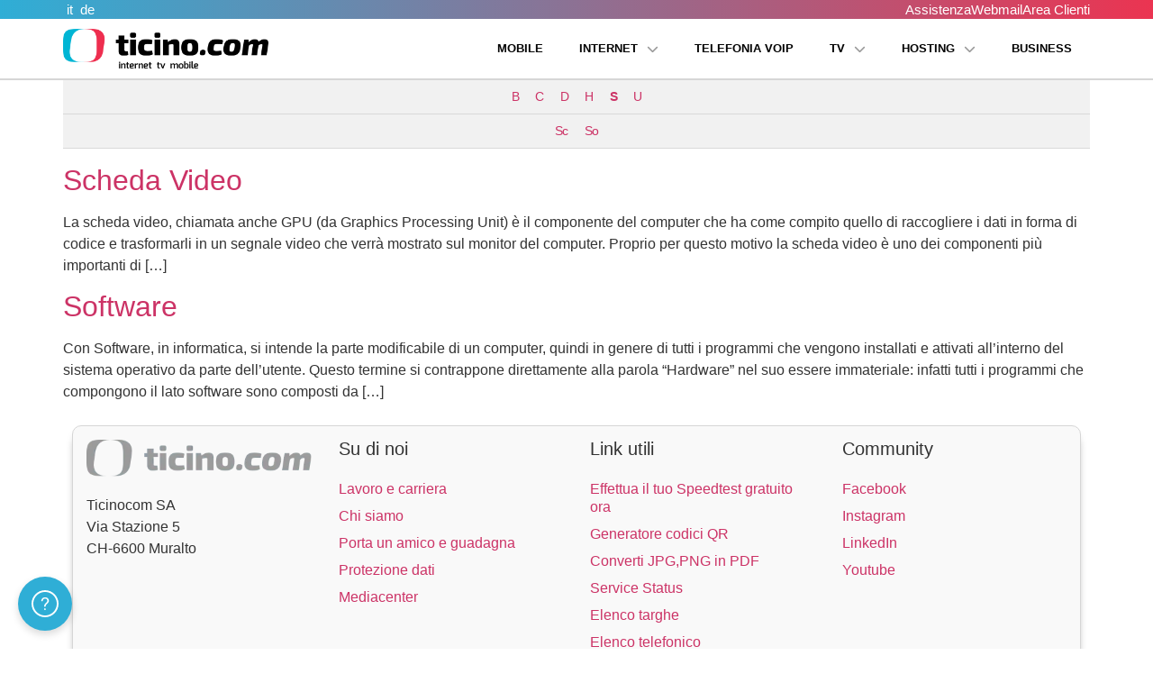

--- FILE ---
content_type: text/html; charset=UTF-8
request_url: https://ticino.com/wiki/tag/computer/prefix:s/
body_size: 21342
content:
<!doctype html>
<html lang="it-IT">
<head>
	<meta charset="UTF-8">
	<meta name="viewport" content="width=device-width, initial-scale=1">
	<link rel="profile" href="https://gmpg.org/xfn/11">
				<script type="text/javascript" class="_iub_cs_skip">
				var _iub = _iub || {};
				_iub.csConfiguration = _iub.csConfiguration || {};
				_iub.csConfiguration.siteId = "2098580";
				_iub.csConfiguration.cookiePolicyId = "70458195";
			</script>
			<script class="_iub_cs_skip" src="https://cs.iubenda.com/sync/2098580.js"></script>
			<meta name='robots' content='noindex, follow' />

	<!-- This site is optimized with the Yoast SEO Premium plugin v21.7 (Yoast SEO v23.7) - https://yoast.com/wordpress/plugins/seo/ -->
	<title>computer Archives | Ticinocom SA</title>
	<link rel="canonical" href="https://ticino.com/wiki/tag/computer/" />
	<meta property="og:locale" content="it_IT" />
	<meta property="og:type" content="article" />
	<meta property="og:title" content="computer Archives" />
	<meta property="og:url" content="https://ticino.com/wiki/tag/computer/" />
	<meta property="og:site_name" content="Ticinocom SA" />
	<meta property="og:image" content="https://ticino.com/wp-content/uploads/2021/01/resega-video-01.jpg" />
	<meta property="og:image:width" content="512" />
	<meta property="og:image:height" content="336" />
	<meta property="og:image:type" content="image/jpeg" />
	<meta name="twitter:card" content="summary_large_image" />
	<meta name="twitter:site" content="@ticinocom" />
	<script type="application/ld+json" class="yoast-schema-graph">{"@context":"https://schema.org","@graph":[{"@type":"CollectionPage","@id":"https://ticino.com/wiki/tag/computer/","url":"https://ticino.com/wiki/tag/computer/","name":"computer Archives | Ticinocom SA","isPartOf":{"@id":"https://ticino.com/#website"},"breadcrumb":{"@id":"https://ticino.com/wiki/tag/computer/#breadcrumb"},"inLanguage":"it-IT"},{"@type":"BreadcrumbList","@id":"https://ticino.com/wiki/tag/computer/#breadcrumb","itemListElement":[{"@type":"ListItem","position":1,"name":"Home","item":"https://ticino.com/"},{"@type":"ListItem","position":2,"name":"computer"}]},{"@type":"WebSite","@id":"https://ticino.com/#website","url":"https://ticino.com/","name":"Ticinocom SA","description":"Internet 100% made in Ticino","publisher":{"@id":"https://ticino.com/#organization"},"potentialAction":[{"@type":"SearchAction","target":{"@type":"EntryPoint","urlTemplate":"https://ticino.com/?s={search_term_string}"},"query-input":{"@type":"PropertyValueSpecification","valueRequired":true,"valueName":"search_term_string"}}],"inLanguage":"it-IT"},{"@type":"Organization","@id":"https://ticino.com/#organization","name":"Ticinocom SA","url":"https://ticino.com/","logo":{"@type":"ImageObject","inLanguage":"it-IT","@id":"https://ticino.com/#/schema/logo/image/","url":"https://ticino.com/wp-content/uploads/2020/09/ticinocom-logo.png","contentUrl":"https://ticino.com/wp-content/uploads/2020/09/ticinocom-logo.png","width":508,"height":84,"caption":"Ticinocom SA"},"image":{"@id":"https://ticino.com/#/schema/logo/image/"},"sameAs":["https://facebook.com/ticinocom","https://x.com/ticinocom","https://instagram.com/ticinocomsa","https://linkedin.com/company/ticinocom"]}]}</script>
	<!-- / Yoast SEO Premium plugin. -->


<link rel='dns-prefetch' href='//cdn.iubenda.com' />
<link rel='dns-prefetch' href='//cdn.jsdelivr.net' />
<link rel='dns-prefetch' href='//99f4c794.rocketcdn.me' />
<link rel='dns-prefetch' href='//fonts.gstatic.com' />
<link rel="alternate" type="application/rss+xml" title="Ticinocom SA &raquo; Feed" href="https://ticino.com/feed/" />
<link rel="alternate" type="application/rss+xml" title="Ticinocom SA &raquo; Feed dei commenti" href="https://ticino.com/comments/feed/" />
<link rel="alternate" type="application/rss+xml" title="Feed Ticinocom SA &raquo; computer Tag" href="https://ticino.com/wiki/tag/computer/feed/" />
<style id='wp-emoji-styles-inline-css'>

	img.wp-smiley, img.emoji {
		display: inline !important;
		border: none !important;
		box-shadow: none !important;
		height: 1em !important;
		width: 1em !important;
		margin: 0 0.07em !important;
		vertical-align: -0.1em !important;
		background: none !important;
		padding: 0 !important;
	}
</style>
<link rel='stylesheet' id='wp-block-library-css' href='https://ticino.com/wp-includes/css/dist/block-library/style.min.css?ver=c8225a16aa27d71d3c2927fe8910825a' media='all' />
<link rel='stylesheet' id='mediaelement-css' href='https://ticino.com/wp-includes/js/mediaelement/mediaelementplayer-legacy.min.css?ver=4.2.17' media='all' />
<link rel='stylesheet' id='wp-mediaelement-css' href='https://ticino.com/wp-includes/js/mediaelement/wp-mediaelement.min.css?ver=c8225a16aa27d71d3c2927fe8910825a' media='all' />
<link rel='stylesheet' id='view_editor_gutenberg_frontend_assets-css' href='https://ticino.com/wp-content/plugins/wp-views/public/css/views-frontend.css?ver=3.6.16' media='all' />
<style id='view_editor_gutenberg_frontend_assets-inline-css'>
.wpv-sort-list-dropdown.wpv-sort-list-dropdown-style-default > span.wpv-sort-list,.wpv-sort-list-dropdown.wpv-sort-list-dropdown-style-default .wpv-sort-list-item {border-color: #cdcdcd;}.wpv-sort-list-dropdown.wpv-sort-list-dropdown-style-default .wpv-sort-list-item a {color: #444;background-color: #fff;}.wpv-sort-list-dropdown.wpv-sort-list-dropdown-style-default a:hover,.wpv-sort-list-dropdown.wpv-sort-list-dropdown-style-default a:focus {color: #000;background-color: #eee;}.wpv-sort-list-dropdown.wpv-sort-list-dropdown-style-default .wpv-sort-list-item.wpv-sort-list-current a {color: #000;background-color: #eee;}
.wpv-sort-list-dropdown.wpv-sort-list-dropdown-style-default > span.wpv-sort-list,.wpv-sort-list-dropdown.wpv-sort-list-dropdown-style-default .wpv-sort-list-item {border-color: #cdcdcd;}.wpv-sort-list-dropdown.wpv-sort-list-dropdown-style-default .wpv-sort-list-item a {color: #444;background-color: #fff;}.wpv-sort-list-dropdown.wpv-sort-list-dropdown-style-default a:hover,.wpv-sort-list-dropdown.wpv-sort-list-dropdown-style-default a:focus {color: #000;background-color: #eee;}.wpv-sort-list-dropdown.wpv-sort-list-dropdown-style-default .wpv-sort-list-item.wpv-sort-list-current a {color: #000;background-color: #eee;}.wpv-sort-list-dropdown.wpv-sort-list-dropdown-style-grey > span.wpv-sort-list,.wpv-sort-list-dropdown.wpv-sort-list-dropdown-style-grey .wpv-sort-list-item {border-color: #cdcdcd;}.wpv-sort-list-dropdown.wpv-sort-list-dropdown-style-grey .wpv-sort-list-item a {color: #444;background-color: #eeeeee;}.wpv-sort-list-dropdown.wpv-sort-list-dropdown-style-grey a:hover,.wpv-sort-list-dropdown.wpv-sort-list-dropdown-style-grey a:focus {color: #000;background-color: #e5e5e5;}.wpv-sort-list-dropdown.wpv-sort-list-dropdown-style-grey .wpv-sort-list-item.wpv-sort-list-current a {color: #000;background-color: #e5e5e5;}
.wpv-sort-list-dropdown.wpv-sort-list-dropdown-style-default > span.wpv-sort-list,.wpv-sort-list-dropdown.wpv-sort-list-dropdown-style-default .wpv-sort-list-item {border-color: #cdcdcd;}.wpv-sort-list-dropdown.wpv-sort-list-dropdown-style-default .wpv-sort-list-item a {color: #444;background-color: #fff;}.wpv-sort-list-dropdown.wpv-sort-list-dropdown-style-default a:hover,.wpv-sort-list-dropdown.wpv-sort-list-dropdown-style-default a:focus {color: #000;background-color: #eee;}.wpv-sort-list-dropdown.wpv-sort-list-dropdown-style-default .wpv-sort-list-item.wpv-sort-list-current a {color: #000;background-color: #eee;}.wpv-sort-list-dropdown.wpv-sort-list-dropdown-style-grey > span.wpv-sort-list,.wpv-sort-list-dropdown.wpv-sort-list-dropdown-style-grey .wpv-sort-list-item {border-color: #cdcdcd;}.wpv-sort-list-dropdown.wpv-sort-list-dropdown-style-grey .wpv-sort-list-item a {color: #444;background-color: #eeeeee;}.wpv-sort-list-dropdown.wpv-sort-list-dropdown-style-grey a:hover,.wpv-sort-list-dropdown.wpv-sort-list-dropdown-style-grey a:focus {color: #000;background-color: #e5e5e5;}.wpv-sort-list-dropdown.wpv-sort-list-dropdown-style-grey .wpv-sort-list-item.wpv-sort-list-current a {color: #000;background-color: #e5e5e5;}.wpv-sort-list-dropdown.wpv-sort-list-dropdown-style-blue > span.wpv-sort-list,.wpv-sort-list-dropdown.wpv-sort-list-dropdown-style-blue .wpv-sort-list-item {border-color: #0099cc;}.wpv-sort-list-dropdown.wpv-sort-list-dropdown-style-blue .wpv-sort-list-item a {color: #444;background-color: #cbddeb;}.wpv-sort-list-dropdown.wpv-sort-list-dropdown-style-blue a:hover,.wpv-sort-list-dropdown.wpv-sort-list-dropdown-style-blue a:focus {color: #000;background-color: #95bedd;}.wpv-sort-list-dropdown.wpv-sort-list-dropdown-style-blue .wpv-sort-list-item.wpv-sort-list-current a {color: #000;background-color: #95bedd;}
</style>
<style id='classic-theme-styles-inline-css'>
/*! This file is auto-generated */
.wp-block-button__link{color:#fff;background-color:#32373c;border-radius:9999px;box-shadow:none;text-decoration:none;padding:calc(.667em + 2px) calc(1.333em + 2px);font-size:1.125em}.wp-block-file__button{background:#32373c;color:#fff;text-decoration:none}
</style>
<style id='global-styles-inline-css'>
:root{--wp--preset--aspect-ratio--square: 1;--wp--preset--aspect-ratio--4-3: 4/3;--wp--preset--aspect-ratio--3-4: 3/4;--wp--preset--aspect-ratio--3-2: 3/2;--wp--preset--aspect-ratio--2-3: 2/3;--wp--preset--aspect-ratio--16-9: 16/9;--wp--preset--aspect-ratio--9-16: 9/16;--wp--preset--color--black: #000000;--wp--preset--color--cyan-bluish-gray: #abb8c3;--wp--preset--color--white: #ffffff;--wp--preset--color--pale-pink: #f78da7;--wp--preset--color--vivid-red: #cf2e2e;--wp--preset--color--luminous-vivid-orange: #ff6900;--wp--preset--color--luminous-vivid-amber: #fcb900;--wp--preset--color--light-green-cyan: #7bdcb5;--wp--preset--color--vivid-green-cyan: #00d084;--wp--preset--color--pale-cyan-blue: #8ed1fc;--wp--preset--color--vivid-cyan-blue: #0693e3;--wp--preset--color--vivid-purple: #9b51e0;--wp--preset--gradient--vivid-cyan-blue-to-vivid-purple: linear-gradient(135deg,rgba(6,147,227,1) 0%,rgb(155,81,224) 100%);--wp--preset--gradient--light-green-cyan-to-vivid-green-cyan: linear-gradient(135deg,rgb(122,220,180) 0%,rgb(0,208,130) 100%);--wp--preset--gradient--luminous-vivid-amber-to-luminous-vivid-orange: linear-gradient(135deg,rgba(252,185,0,1) 0%,rgba(255,105,0,1) 100%);--wp--preset--gradient--luminous-vivid-orange-to-vivid-red: linear-gradient(135deg,rgba(255,105,0,1) 0%,rgb(207,46,46) 100%);--wp--preset--gradient--very-light-gray-to-cyan-bluish-gray: linear-gradient(135deg,rgb(238,238,238) 0%,rgb(169,184,195) 100%);--wp--preset--gradient--cool-to-warm-spectrum: linear-gradient(135deg,rgb(74,234,220) 0%,rgb(151,120,209) 20%,rgb(207,42,186) 40%,rgb(238,44,130) 60%,rgb(251,105,98) 80%,rgb(254,248,76) 100%);--wp--preset--gradient--blush-light-purple: linear-gradient(135deg,rgb(255,206,236) 0%,rgb(152,150,240) 100%);--wp--preset--gradient--blush-bordeaux: linear-gradient(135deg,rgb(254,205,165) 0%,rgb(254,45,45) 50%,rgb(107,0,62) 100%);--wp--preset--gradient--luminous-dusk: linear-gradient(135deg,rgb(255,203,112) 0%,rgb(199,81,192) 50%,rgb(65,88,208) 100%);--wp--preset--gradient--pale-ocean: linear-gradient(135deg,rgb(255,245,203) 0%,rgb(182,227,212) 50%,rgb(51,167,181) 100%);--wp--preset--gradient--electric-grass: linear-gradient(135deg,rgb(202,248,128) 0%,rgb(113,206,126) 100%);--wp--preset--gradient--midnight: linear-gradient(135deg,rgb(2,3,129) 0%,rgb(40,116,252) 100%);--wp--preset--font-size--small: 13px;--wp--preset--font-size--medium: 20px;--wp--preset--font-size--large: 36px;--wp--preset--font-size--x-large: 42px;--wp--preset--spacing--20: 0.44rem;--wp--preset--spacing--30: 0.67rem;--wp--preset--spacing--40: 1rem;--wp--preset--spacing--50: 1.5rem;--wp--preset--spacing--60: 2.25rem;--wp--preset--spacing--70: 3.38rem;--wp--preset--spacing--80: 5.06rem;--wp--preset--shadow--natural: 6px 6px 9px rgba(0, 0, 0, 0.2);--wp--preset--shadow--deep: 12px 12px 50px rgba(0, 0, 0, 0.4);--wp--preset--shadow--sharp: 6px 6px 0px rgba(0, 0, 0, 0.2);--wp--preset--shadow--outlined: 6px 6px 0px -3px rgba(255, 255, 255, 1), 6px 6px rgba(0, 0, 0, 1);--wp--preset--shadow--crisp: 6px 6px 0px rgba(0, 0, 0, 1);}:where(.is-layout-flex){gap: 0.5em;}:where(.is-layout-grid){gap: 0.5em;}body .is-layout-flex{display: flex;}.is-layout-flex{flex-wrap: wrap;align-items: center;}.is-layout-flex > :is(*, div){margin: 0;}body .is-layout-grid{display: grid;}.is-layout-grid > :is(*, div){margin: 0;}:where(.wp-block-columns.is-layout-flex){gap: 2em;}:where(.wp-block-columns.is-layout-grid){gap: 2em;}:where(.wp-block-post-template.is-layout-flex){gap: 1.25em;}:where(.wp-block-post-template.is-layout-grid){gap: 1.25em;}.has-black-color{color: var(--wp--preset--color--black) !important;}.has-cyan-bluish-gray-color{color: var(--wp--preset--color--cyan-bluish-gray) !important;}.has-white-color{color: var(--wp--preset--color--white) !important;}.has-pale-pink-color{color: var(--wp--preset--color--pale-pink) !important;}.has-vivid-red-color{color: var(--wp--preset--color--vivid-red) !important;}.has-luminous-vivid-orange-color{color: var(--wp--preset--color--luminous-vivid-orange) !important;}.has-luminous-vivid-amber-color{color: var(--wp--preset--color--luminous-vivid-amber) !important;}.has-light-green-cyan-color{color: var(--wp--preset--color--light-green-cyan) !important;}.has-vivid-green-cyan-color{color: var(--wp--preset--color--vivid-green-cyan) !important;}.has-pale-cyan-blue-color{color: var(--wp--preset--color--pale-cyan-blue) !important;}.has-vivid-cyan-blue-color{color: var(--wp--preset--color--vivid-cyan-blue) !important;}.has-vivid-purple-color{color: var(--wp--preset--color--vivid-purple) !important;}.has-black-background-color{background-color: var(--wp--preset--color--black) !important;}.has-cyan-bluish-gray-background-color{background-color: var(--wp--preset--color--cyan-bluish-gray) !important;}.has-white-background-color{background-color: var(--wp--preset--color--white) !important;}.has-pale-pink-background-color{background-color: var(--wp--preset--color--pale-pink) !important;}.has-vivid-red-background-color{background-color: var(--wp--preset--color--vivid-red) !important;}.has-luminous-vivid-orange-background-color{background-color: var(--wp--preset--color--luminous-vivid-orange) !important;}.has-luminous-vivid-amber-background-color{background-color: var(--wp--preset--color--luminous-vivid-amber) !important;}.has-light-green-cyan-background-color{background-color: var(--wp--preset--color--light-green-cyan) !important;}.has-vivid-green-cyan-background-color{background-color: var(--wp--preset--color--vivid-green-cyan) !important;}.has-pale-cyan-blue-background-color{background-color: var(--wp--preset--color--pale-cyan-blue) !important;}.has-vivid-cyan-blue-background-color{background-color: var(--wp--preset--color--vivid-cyan-blue) !important;}.has-vivid-purple-background-color{background-color: var(--wp--preset--color--vivid-purple) !important;}.has-black-border-color{border-color: var(--wp--preset--color--black) !important;}.has-cyan-bluish-gray-border-color{border-color: var(--wp--preset--color--cyan-bluish-gray) !important;}.has-white-border-color{border-color: var(--wp--preset--color--white) !important;}.has-pale-pink-border-color{border-color: var(--wp--preset--color--pale-pink) !important;}.has-vivid-red-border-color{border-color: var(--wp--preset--color--vivid-red) !important;}.has-luminous-vivid-orange-border-color{border-color: var(--wp--preset--color--luminous-vivid-orange) !important;}.has-luminous-vivid-amber-border-color{border-color: var(--wp--preset--color--luminous-vivid-amber) !important;}.has-light-green-cyan-border-color{border-color: var(--wp--preset--color--light-green-cyan) !important;}.has-vivid-green-cyan-border-color{border-color: var(--wp--preset--color--vivid-green-cyan) !important;}.has-pale-cyan-blue-border-color{border-color: var(--wp--preset--color--pale-cyan-blue) !important;}.has-vivid-cyan-blue-border-color{border-color: var(--wp--preset--color--vivid-cyan-blue) !important;}.has-vivid-purple-border-color{border-color: var(--wp--preset--color--vivid-purple) !important;}.has-vivid-cyan-blue-to-vivid-purple-gradient-background{background: var(--wp--preset--gradient--vivid-cyan-blue-to-vivid-purple) !important;}.has-light-green-cyan-to-vivid-green-cyan-gradient-background{background: var(--wp--preset--gradient--light-green-cyan-to-vivid-green-cyan) !important;}.has-luminous-vivid-amber-to-luminous-vivid-orange-gradient-background{background: var(--wp--preset--gradient--luminous-vivid-amber-to-luminous-vivid-orange) !important;}.has-luminous-vivid-orange-to-vivid-red-gradient-background{background: var(--wp--preset--gradient--luminous-vivid-orange-to-vivid-red) !important;}.has-very-light-gray-to-cyan-bluish-gray-gradient-background{background: var(--wp--preset--gradient--very-light-gray-to-cyan-bluish-gray) !important;}.has-cool-to-warm-spectrum-gradient-background{background: var(--wp--preset--gradient--cool-to-warm-spectrum) !important;}.has-blush-light-purple-gradient-background{background: var(--wp--preset--gradient--blush-light-purple) !important;}.has-blush-bordeaux-gradient-background{background: var(--wp--preset--gradient--blush-bordeaux) !important;}.has-luminous-dusk-gradient-background{background: var(--wp--preset--gradient--luminous-dusk) !important;}.has-pale-ocean-gradient-background{background: var(--wp--preset--gradient--pale-ocean) !important;}.has-electric-grass-gradient-background{background: var(--wp--preset--gradient--electric-grass) !important;}.has-midnight-gradient-background{background: var(--wp--preset--gradient--midnight) !important;}.has-small-font-size{font-size: var(--wp--preset--font-size--small) !important;}.has-medium-font-size{font-size: var(--wp--preset--font-size--medium) !important;}.has-large-font-size{font-size: var(--wp--preset--font-size--large) !important;}.has-x-large-font-size{font-size: var(--wp--preset--font-size--x-large) !important;}
:where(.wp-block-post-template.is-layout-flex){gap: 1.25em;}:where(.wp-block-post-template.is-layout-grid){gap: 1.25em;}
:where(.wp-block-columns.is-layout-flex){gap: 2em;}:where(.wp-block-columns.is-layout-grid){gap: 2em;}
:root :where(.wp-block-pullquote){font-size: 1.5em;line-height: 1.6;}
</style>
<link rel='stylesheet' id='wpml-blocks-css' href='https://ticino.com/wp-content/plugins/sitepress-multilingual-cms/dist/css/blocks/styles.css?ver=4.6.13' media='all' />
<link rel='stylesheet' id='encyclopedia-css' href='https://ticino.com/wp-content/plugins/encyclopedia-pro/assets/css/encyclopedia.css?ver=c8225a16aa27d71d3c2927fe8910825a' media='all' />
<link rel='stylesheet' id='encyclopedia-tooltips-css' href='https://ticino.com/wp-content/plugins/encyclopedia-pro/assets/css/tooltips.css?ver=c8225a16aa27d71d3c2927fe8910825a' media='all' />
<link rel='stylesheet' id='wpml-legacy-horizontal-list-0-css' href='https://ticino.com/wp-content/plugins/sitepress-multilingual-cms/templates/language-switchers/legacy-list-horizontal/style.min.css?ver=1' media='all' />
<style id='wpml-legacy-horizontal-list-0-inline-css'>
.wpml-ls-statics-shortcode_actions a, .wpml-ls-statics-shortcode_actions .wpml-ls-sub-menu a, .wpml-ls-statics-shortcode_actions .wpml-ls-sub-menu a:link, .wpml-ls-statics-shortcode_actions li:not(.wpml-ls-current-language) .wpml-ls-link, .wpml-ls-statics-shortcode_actions li:not(.wpml-ls-current-language) .wpml-ls-link:link {color:#ffffff;}.wpml-ls-statics-shortcode_actions .wpml-ls-current-language > a {color:#000000;}.wpml-ls-statics-shortcode_actions .wpml-ls-current-language:hover>a, .wpml-ls-statics-shortcode_actions .wpml-ls-current-language>a:focus {color:#ffffff;}
</style>
<link rel='stylesheet' id='wpml-menu-item-0-css' href='https://ticino.com/wp-content/plugins/sitepress-multilingual-cms/templates/language-switchers/menu-item/style.min.css?ver=1' media='all' />
<style id='wpml-menu-item-0-inline-css'>
.wpml-ls-slot-17, .wpml-ls-slot-17 a, .wpml-ls-slot-17 a:visited{color:#ffffff;}.wpml-ls-slot-17:hover, .wpml-ls-slot-17:hover a, .wpml-ls-slot-17 a:hover{color:#ffffff;}.wpml-ls-slot-17.wpml-ls-current-language, .wpml-ls-slot-17.wpml-ls-current-language a, .wpml-ls-slot-17.wpml-ls-current-language a:visited{color:#000000;}.wpml-ls-slot-17.wpml-ls-current-language:hover, .wpml-ls-slot-17.wpml-ls-current-language:hover a, .wpml-ls-slot-17.wpml-ls-current-language a:hover{color:#ffffff;}
</style>
<link rel='stylesheet' id='dashicons-css' href='https://ticino.com/wp-includes/css/dashicons.min.css?ver=c8225a16aa27d71d3c2927fe8910825a' media='all' />
<link rel='stylesheet' id='thickbox-css' href='https://ticino.com/wp-includes/js/thickbox/thickbox.css?ver=c8225a16aa27d71d3c2927fe8910825a' media='all' />
<link rel='stylesheet' id='hello-elementor-css' href='https://ticino.com/wp-content/themes/hello-elementor/style.min.css?ver=3.1.1' media='all' />
<link rel='stylesheet' id='hello-elementor-theme-style-css' href='https://ticino.com/wp-content/themes/hello-elementor/theme.min.css?ver=3.1.1' media='all' />
<link rel='stylesheet' id='hello-elementor-header-footer-css' href='https://ticino.com/wp-content/themes/hello-elementor/header-footer.min.css?ver=3.1.1' media='all' />
<link rel='stylesheet' id='elementor-frontend-css' href='https://ticino.com/wp-content/plugins/elementor/assets/css/frontend.min.css?ver=3.24.7' media='all' />
<link rel='stylesheet' id='elementor-post-12975-css' href='https://ticino.com/wp-content/uploads/elementor/css/post-12975.css?ver=1768588271' media='all' />
<link rel='stylesheet' id='widget-heading-css' href='https://ticino.com/wp-content/plugins/elementor/assets/css/widget-heading.min.css?ver=3.24.7' media='all' />
<link rel='stylesheet' id='widget-image-css' href='https://ticino.com/wp-content/plugins/elementor/assets/css/widget-image.min.css?ver=3.24.7' media='all' />
<link rel='stylesheet' id='widget-nav-menu-css' href='https://ticino.com/wp-content/plugins/elementor-pro/assets/css/widget-nav-menu.min.css?ver=3.24.4' media='all' />
<link rel='stylesheet' id='widget-text-editor-css' href='https://ticino.com/wp-content/plugins/elementor/assets/css/widget-text-editor.min.css?ver=3.24.7' media='all' />
<link rel='stylesheet' id='widget-spacer-css' href='https://ticino.com/wp-content/plugins/elementor/assets/css/widget-spacer.min.css?ver=3.24.7' media='all' />
<link rel='stylesheet' id='widget-icon-box-css' href='https://ticino.com/wp-content/plugins/elementor/assets/css/widget-icon-box.min.css?ver=3.24.7' media='all' />
<link rel='stylesheet' id='e-animation-fadeInDown-css' href='https://ticino.com/wp-content/plugins/elementor/assets/lib/animations/styles/fadeInDown.min.css?ver=3.24.7' media='all' />
<link rel='stylesheet' id='swiper-css' href='https://ticino.com/wp-content/plugins/elementor/assets/lib/swiper/v8/css/swiper.min.css?ver=8.4.5' media='all' />
<link rel='stylesheet' id='e-swiper-css' href='https://ticino.com/wp-content/plugins/elementor/assets/css/conditionals/e-swiper.min.css?ver=3.24.7' media='all' />
<link rel='stylesheet' id='elementor-pro-css' href='https://ticino.com/wp-content/plugins/elementor-pro/assets/css/frontend.min.css?ver=3.24.4' media='all' />
<link rel='stylesheet' id='lsfe-frontend-css' href='https://ticino.com/wp-content/plugins/language-switcher-for-elementor/assets/css/frontend.min.css?ver=1.0.5' media='all' />
<link rel='stylesheet' id='elementor-post-18455-css' href='https://ticino.com/wp-content/uploads/elementor/css/post-18455.css?ver=1768588271' media='all' />
<link rel='stylesheet' id='elementor-post-51-css' href='https://ticino.com/wp-content/uploads/elementor/css/post-51.css?ver=1768588271' media='all' />
<link rel='stylesheet' id='elementor-post-17879-css' href='https://ticino.com/wp-content/uploads/elementor/css/post-17879.css?ver=1768588271' media='all' />
<link rel='stylesheet' id='elementor-post-16460-css' href='https://ticino.com/wp-content/uploads/elementor/css/post-16460.css?ver=1768588271' media='all' />
<link rel='stylesheet' id='elementor-post-1208-css' href='https://ticino.com/wp-content/uploads/elementor/css/post-1208.css?ver=1768588271' media='all' />
<link rel='stylesheet' id='toolset-maps-fixes-css' href='//ticino.com/wp-content/plugins/toolset-maps/resources/css/toolset_maps_fixes.css?ver=2.1.3' media='all' />
<link rel='stylesheet' id='slick_css-css' href='https://cdn.jsdelivr.net/npm/slick-carousel@1.8.1/slick/slick.css?ver=c8225a16aa27d71d3c2927fe8910825a' media='all' />
<link rel='stylesheet' id='hello-elementor-child-style-css' href='https://ticino.com/wp-content/themes/hello-theme-child/style.css?ver=1.0.0' media='all' />
<link rel='stylesheet' id='google-fonts-1-css' href='https://fonts.googleapis.com/css?family=Roboto%3A100%2C100italic%2C200%2C200italic%2C300%2C300italic%2C400%2C400italic%2C500%2C500italic%2C600%2C600italic%2C700%2C700italic%2C800%2C800italic%2C900%2C900italic%7CRoboto+Slab%3A100%2C100italic%2C200%2C200italic%2C300%2C300italic%2C400%2C400italic%2C500%2C500italic%2C600%2C600italic%2C700%2C700italic%2C800%2C800italic%2C900%2C900italic&#038;display=auto&#038;ver=c8225a16aa27d71d3c2927fe8910825a' media='all' />
<link rel="preconnect" href="https://fonts.gstatic.com/" crossorigin><script src="https://ticino.com/wp-content/plugins/wp-views/vendor/toolset/common-es/public/toolset-common-es-frontend.js?ver=172000" id="toolset-common-es-frontend-js"></script>

<script  type="text/javascript" class=" _iub_cs_skip" id="iubenda-head-inline-scripts-0">
var _iub = _iub || [];
_iub.csConfiguration = {"cookiePolicyInOtherWindow":true,"countryDetection":true,"enableFadp":true,"enableTcf":true,"floatingPreferencesButtonDisplay":"anchored-center-left","gdprAppliesGlobally":false,"googleAdditionalConsentMode":true,"perPurposeConsent":true,"reloadOnConsent":true,"siteId":2098580,"storage":{"type":"local_storage"},"tcfPurposes":{"2":"consent_only","7":"consent_only","8":"consent_only","9":"consent_only","10":"consent_only","11":"consent_only"},"acceptTcfSpecialFeaturesWithAcceptBtn":false,"cookiePolicyId":70458195,"lang":"it","floatingPreferencesButtonCaption":true, "banner":{ "acceptButtonCaptionColor":"white","acceptButtonColor":"#2faed6","acceptButtonDisplay":true,"backgroundColor":"#ffffff","closeButtonDisplay":false,"customizeButtonCaptionColor":"white","customizeButtonColor":"#212121","customizeButtonDisplay":true,"explicitWithdrawal":true,"listPurposes":true,"position":"float-bottom-left","rejectButtonDisplay":true,"textColor":"#010101" }};
</script>
<script  type="text/javascript" src="//cdn.iubenda.com/cs/tcf/stub-v2.js" class=" _iub_cs_skip" src="//cdn.iubenda.com/cs/tcf/stub-v2.js?ver=3.11.1" id="iubenda-head-scripts-1-js"></script>
<script  type="text/javascript" src="//cdn.iubenda.com/cs/tcf/safe-tcf-v2.js" class=" _iub_cs_skip" src="//cdn.iubenda.com/cs/tcf/safe-tcf-v2.js?ver=3.11.1" id="iubenda-head-scripts-2-js"></script>
<script  type="text/javascript" src="//cdn.iubenda.com/cs/iubenda_cs.js" charset="UTF-8" async class=" _iub_cs_skip" src="//cdn.iubenda.com/cs/iubenda_cs.js?ver=3.11.1" id="iubenda-head-scripts-3-js"></script>
<script id="wpml-cookie-js-extra">
var wpml_cookies = {"wp-wpml_current_language":{"value":"it","expires":1,"path":"\/"}};
var wpml_cookies = {"wp-wpml_current_language":{"value":"it","expires":1,"path":"\/"}};
</script>
<script src="https://ticino.com/wp-content/plugins/sitepress-multilingual-cms/res/js/cookies/language-cookie.js?ver=4.6.13" id="wpml-cookie-js" defer data-wp-strategy="defer"></script>
<script src="https://ticino.com/wp-includes/js/jquery/jquery.min.js?ver=3.7.1" id="jquery-core-js"></script>
<script src="https://ticino.com/wp-includes/js/jquery/jquery-migrate.min.js?ver=3.4.1" id="jquery-migrate-js"></script>
<link rel="https://api.w.org/" href="https://ticino.com/wp-json/" /><link rel="alternate" title="JSON" type="application/json" href="https://ticino.com/wp-json/wp/v2/encyclopedia-tag/368" /><link rel="EditURI" type="application/rsd+xml" title="RSD" href="https://ticino.com/xmlrpc.php?rsd" />

<meta name="generator" content="WPML ver:4.6.13 stt:3,27;" />
 
	<!-- Google Tag Manager -->
    <script>(function(w,d,s,l,i){w[l]=w[l]||[];w[l].push({'gtm.start':
    new Date().getTime(),event:'gtm.js'});var f=d.getElementsByTagName(s)[0],
    j=d.createElement(s),dl=l!='dataLayer'?'&l='+l:'';j.async=true;j.src=
    'https://www.googletagmanager.com/gtm.js?id='+i+dl;f.parentNode.insertBefore(j,f);
    })(window,document,'script','dataLayer','GTM-T64M34G');</script>
    <!-- End Google Tag Manager -->

	<!-- Google AdSense -->
	<script async src="https://pagead2.googlesyndication.com/pagead/js/adsbygoogle.js?client=ca-pub-3146790344936031" crossorigin="anonymous"></script>

	<!-- SEO Agent Installation Script -->
	<script>
		const script = document.createElement('script');
		script.src = `https://api.arvow.com/olayer/4881f7ca-12bf-489a-b71c-272f2314d5a3?path=${window.location.pathname}`;
		script.defer = true;
		document.head.appendChild(script);
	</script>


    <meta name="generator" content="Elementor 3.24.7; features: e_font_icon_svg, additional_custom_breakpoints, e_optimized_control_loading, e_element_cache; settings: css_print_method-external, google_font-enabled, font_display-auto">
 <script> window.addEventListener("load",function(){ var c={script:false,link:false}; function ls(s) { if(!['script','link'].includes(s)||c[s]){return;}c[s]=true; var d=document,f=d.getElementsByTagName(s)[0],j=d.createElement(s); if(s==='script'){j.async=true;j.src='https://ticino.com/wp-content/plugins/wp-views/vendor/toolset/blocks/public/js/frontend.js?v=1.6.13';}else{ j.rel='stylesheet';j.href='https://ticino.com/wp-content/plugins/wp-views/vendor/toolset/blocks/public/css/style.css?v=1.6.13';} f.parentNode.insertBefore(j, f); }; function ex(){ls('script');ls('link')} window.addEventListener("scroll", ex, {once: true}); if (('IntersectionObserver' in window) && ('IntersectionObserverEntry' in window) && ('intersectionRatio' in window.IntersectionObserverEntry.prototype)) { var i = 0, fb = document.querySelectorAll("[class^='tb-']"), o = new IntersectionObserver(es => { es.forEach(e => { o.unobserve(e.target); if (e.intersectionRatio > 0) { ex();o.disconnect();}else{ i++;if(fb.length>i){o.observe(fb[i])}} }) }); if (fb.length) { o.observe(fb[i]) } } }) </script>
	<noscript>
		<link rel="stylesheet" href="https://ticino.com/wp-content/plugins/wp-views/vendor/toolset/blocks/public/css/style.css">
	</noscript>			<style>
				.e-con.e-parent:nth-of-type(n+4):not(.e-lazyloaded):not(.e-no-lazyload),
				.e-con.e-parent:nth-of-type(n+4):not(.e-lazyloaded):not(.e-no-lazyload) * {
					background-image: none !important;
				}
				@media screen and (max-height: 1024px) {
					.e-con.e-parent:nth-of-type(n+3):not(.e-lazyloaded):not(.e-no-lazyload),
					.e-con.e-parent:nth-of-type(n+3):not(.e-lazyloaded):not(.e-no-lazyload) * {
						background-image: none !important;
					}
				}
				@media screen and (max-height: 640px) {
					.e-con.e-parent:nth-of-type(n+2):not(.e-lazyloaded):not(.e-no-lazyload),
					.e-con.e-parent:nth-of-type(n+2):not(.e-lazyloaded):not(.e-no-lazyload) * {
						background-image: none !important;
					}
				}
			</style>
			<link rel="icon" href="https://ticino.com/wp-content/uploads/2020/10/icon512x512-150x150.png" sizes="32x32" />
<link rel="icon" href="https://ticino.com/wp-content/uploads/2020/10/icon512x512-200x200.png" sizes="192x192" />
<link rel="apple-touch-icon" href="https://ticino.com/wp-content/uploads/2020/10/icon512x512-200x200.png" />
<meta name="msapplication-TileImage" content="https://ticino.com/wp-content/uploads/2020/10/icon512x512-300x300.png" />
		<style id="wp-custom-css">
			.full-width > img, .full-width > picture  > img{width:100%;}
.no-padding > div > div > div.elementor-element-populated {
	padding-left: 0px !important;
	padding-right: 0px !important;
} 

.btn:focus,.btn:active,.elementor-menu-toggle:focus,.elementor-active:focus, button.gradient, button.gradient:hover, button.gradient:hover, button.gradient:focus, button.gradient:active {
   outline: none !important;
   box-shadow: none;
}

.custom_button{
	background-color: #2FAED6;
  color: white !important;
}

@media screen and (max-width: 770px) {
  .css-query-centered{
		text-align: center !important;
	}
}
.aligncenter{
  text-align: center;
}

div#content-wrap {
	padding: 0px !important;
}
.cover-card-button > a {
	width: -webkit-fill-available;
	height: 150px;
}

.hover-menu-border{
	border:white solid 1px !important;
	border-radius:100px;
}
.hover-menu-border:hover{
	border:black solid 1px !important;
	border-radius:100px;
}
.xoxo.blogroll{
	list-style: none;
  padding-left: 0px;
}
.page-header {
	display:none;
}

.top-pad{
	padding-top:15px;
	min-height:63px;
}


.offerte-accordion {
	border-top: solid 1px;
}



/* common */
.ribbon {
  width: 150px;
  height: 150px;
  overflow: hidden;
  position: absolute;
}
.ribbon::before,
.ribbon::after {
  position: absolute;
  z-index: -1;
  content: '';
  display: block;
  border: 5px solid #2980b9;
}
.ribbon span {
  position: absolute;
  display: block;
  width: 225px;
  padding: 15px 0;
  background: linear-gradient(90deg, rgba(228,0,70,1) 0%, rgba(228,0,70,1) 27%, rgba(47,174,214,1) 100%);
  box-shadow: 0 5px 10px rgba(0,0,0,.1);
  color: #fff;
  font: 700 18px/1 'Lato', sans-serif;
  text-shadow: 0 1px 1px rgba(0,0,0,.2);
  text-transform: uppercase;
  text-align: center;
}

/* top left*/
.elementor-element-6f0283b{
	margin-top:10px;
	margin-bottom:10px;
}
.ribbon-top-left {
  top: 9px;
  left: -3px;
}
.ribbon-top-left-offerte {
	top: -20px;
  left: -20px;
}
.ribbon-top-left::before,
.ribbon-top-left::after {
  border-top-color: transparent;
  border-left-color: transparent;
}
.ribbon-top-left::before {
  top: 0;
  right: 0;
}
.ribbon-top-left::after {
  bottom: 0;
  left: 0;
}
.ribbon-top-left span {
  right: -25px;
  top: 30px;
  transform: rotate(-45deg);
}
.sub-menu.elementor-nav-menu--dropdown.sm-nowrap{
	box-shadow: 0px 0px 14px black;
}
#TB_closeWindow{    top: 0px;
    position: absolute;
    right: 0px;
}
#TB_closeWindowButton {
	top: 0px;
    right: 0px;
    background: #dadada;
    border-radius: 0px 0px 0px 3px;
}
.slick-prev{position:absolute;top:45%;left:-5%;}
.slick-next{position:absolute;top:45%;right:-5%;}

.min-h-prod{min-height:422px;}
.slick-slide {margin: 5px 5px;}

.min-h-post-title{min-height:40px;}

.page-id-5629 #single-page-heading{display:none;}

.slickslider.blog img{border-radius:10px;}
.max-width-fit-c img, .slickslider.events img{width:100%;}
.elementor-element-733fa2c figure.tb-image.tb-image-dynamic.aligncenter{margin:auto;}
body{font-family: "Exo 2", Sans-serif;}

.max-w-512{
	max-width: 512px;
	margin: auto;
}		</style>
		</head>
<body class="archive tax-encyclopedia-tag term-computer term-368 wp-custom-logo elementor-default elementor-kit-12975">

	<!-- Google Tag Manager (noscript) -->
    <noscript><iframe src="https://www.googletagmanager.com/ns.html?id=GTM-T64M34G"
    height="0" width="0" style="display:none;visibility:hidden"></iframe></noscript>
    <!-- End Google Tag Manager (noscript) -->
	
<a class="skip-link screen-reader-text" href="#content">Vai al contenuto</a>

		<div data-rocket-location-hash="bc6d1ede167161ee88876930097901f3" data-elementor-type="header" data-elementor-id="18455" class="elementor elementor-18455 elementor-location-header" data-elementor-post-type="elementor_library">
			<div data-rocket-location-hash="fde59a52a5baeb259ffd270f22b7b30a" class="elementor-element elementor-element-77da126 e-flex e-con-boxed e-con e-parent" data-id="77da126" data-element_type="container" data-settings="{&quot;background_background&quot;:&quot;gradient&quot;}">
					<div data-rocket-location-hash="da3b654b339ed49f0234db69a353a170" class="e-con-inner">
				<div class="elementor-element elementor-element-6f99c76 lsfe-align-left lsfe-layout-horizontal elementor-widget elementor-widget-language-switcher" data-id="6f99c76" data-element_type="widget" data-widget_type="language-switcher.default">
				<div class="elementor-widget-container">
			<nav class="lsfe-switcher"><ul class="lsfe-menu"><li class="lsfe-menu-item"><a href="https://ticino.com/wiki/tag/computer/" class="lsfe-item lsfe-item__active"><span class="lsfe-language-code">it</span></a></li><li class="lsfe-menu-item"><a href="https://ticino.com/de/" class="lsfe-item"><span class="lsfe-language-code">de</span></a></li></ul></nav>		</div>
				</div>
				<div class="elementor-element elementor-element-d8b555f elementor-widget elementor-widget-heading" data-id="d8b555f" data-element_type="widget" data-widget_type="heading.default">
				<div class="elementor-widget-container">
			<p class="elementor-heading-title elementor-size-default"><a href="https://ticino.com/supporto-e-contatti/">Assistenza</a></p>		</div>
				</div>
				<div class="elementor-element elementor-element-97e3ecc elementor-widget elementor-widget-heading" data-id="97e3ecc" data-element_type="widget" data-widget_type="heading.default">
				<div class="elementor-widget-container">
			<p class="elementor-heading-title elementor-size-default"><a href="https://ticino.com/go-webmail/">Webmail</a></p>		</div>
				</div>
				<div class="elementor-element elementor-element-5474483 elementor-widget elementor-widget-heading" data-id="5474483" data-element_type="widget" data-widget_type="heading.default">
				<div class="elementor-widget-container">
			<p class="elementor-heading-title elementor-size-default"><a href="https://app.ticino.com">Area Clienti</a></p>		</div>
				</div>
					</div>
				</div>
		<div data-rocket-location-hash="d241ea739bc7618ce0ca273d4586e769" class="elementor-element elementor-element-d63ce1c elementor-hidden-mobile e-flex e-con-boxed e-con e-parent" data-id="d63ce1c" data-element_type="container" data-settings="{&quot;sticky&quot;:&quot;top&quot;,&quot;background_background&quot;:&quot;classic&quot;,&quot;sticky_on&quot;:[&quot;desktop&quot;,&quot;tablet&quot;,&quot;mobile&quot;],&quot;sticky_offset&quot;:0,&quot;sticky_effects_offset&quot;:0}">
					<div data-rocket-location-hash="db09287dc3941bcac9abe956715ef14a" class="e-con-inner">
				<div class="elementor-element elementor-element-70fb91d elementor-widget__width-initial elementor-hidden-mobile elementor-widget elementor-widget-image" data-id="70fb91d" data-element_type="widget" data-widget_type="image.default">
				<div class="elementor-widget-container">
														<a href="/">
							<img fetchpriority="high" width="2560" height="503" src="https://ticino.com/wp-content/uploads/2021/07/ticinocom-logo-color-lg.png" class="attachment-full size-full wp-image-18457" alt="" srcset="https://ticino.com/wp-content/uploads/2021/07/ticinocom-logo-color-lg.png 2560w, https://ticino.com/wp-content/uploads/2021/07/ticinocom-logo-color-lg-300x59.png 300w, https://ticino.com/wp-content/uploads/2021/07/ticinocom-logo-color-lg-1024x201.png 1024w, https://ticino.com/wp-content/uploads/2021/07/ticinocom-logo-color-lg-768x151.png 768w, https://ticino.com/wp-content/uploads/2021/07/ticinocom-logo-color-lg-1536x302.png 1536w, https://ticino.com/wp-content/uploads/2021/07/ticinocom-logo-color-lg-2048x402.png 2048w" sizes="(max-width: 2560px) 100vw, 2560px" />								</a>
													</div>
				</div>
				<div class="elementor-element elementor-element-f1a9fc1 elementor-nav-menu__align-end elementor-widget__width-initial elementor-nav-menu--stretch elementor-nav-menu--dropdown-tablet elementor-nav-menu__text-align-aside elementor-nav-menu--toggle elementor-nav-menu--burger elementor-widget elementor-widget-nav-menu" data-id="f1a9fc1" data-element_type="widget" data-settings="{&quot;submenu_icon&quot;:{&quot;value&quot;:&quot;&lt;i class=\&quot;fa-svg-chevron-down fad fa-chevron-down\&quot;&gt;&lt;\/i&gt;&quot;,&quot;library&quot;:&quot;fa-duotone&quot;},&quot;full_width&quot;:&quot;stretch&quot;,&quot;layout&quot;:&quot;horizontal&quot;,&quot;toggle&quot;:&quot;burger&quot;}" data-widget_type="nav-menu.default">
				<div class="elementor-widget-container">
						<nav aria-label="Menu" class="elementor-nav-menu--main elementor-nav-menu__container elementor-nav-menu--layout-horizontal e--pointer-underline e--animation-fade">
				<ul id="menu-1-f1a9fc1" class="elementor-nav-menu"><li class="menu-item menu-item-type-post_type menu-item-object-page menu-item-4569"><a href="https://ticino.com/mobile/" class="elementor-item">Mobile</a></li>
<li class="menu-item menu-item-type-post_type menu-item-object-page menu-item-has-children menu-item-16574"><a href="https://ticino.com/internet/" class="elementor-item">Internet</a>
<ul class="sub-menu elementor-nav-menu--dropdown">
	<li class="menu-item menu-item-type-custom menu-item-object-custom menu-item-20061"><a href="/internet" class="elementor-sub-item">Internet a casa</a></li>
	<li class="menu-item menu-item-type-post_type menu-item-object-page menu-item-20055"><a href="https://ticino.com/free/" class="elementor-sub-item">Internet Mobile</a></li>
</ul>
</li>
<li class="menu-item menu-item-type-post_type menu-item-object-page menu-item-8694"><a href="https://ticino.com/voip/" class="elementor-item">Telefonia VoIP</a></li>
<li class="menu-item menu-item-type-post_type menu-item-object-page menu-item-has-children menu-item-14000"><a href="https://ticino.com/tv/" class="elementor-item">TV</a>
<ul class="sub-menu elementor-nav-menu--dropdown">
	<li class="menu-item menu-item-type-post_type menu-item-object-page menu-item-16924"><a href="https://ticino.com/tv/lista-canali/" class="elementor-sub-item">Lista canali TV</a></li>
</ul>
</li>
<li class="menu-item menu-item-type-custom menu-item-object-custom menu-item-has-children menu-item-48"><a href="https://services.ticino.com" class="elementor-item">Hosting</a>
<ul class="sub-menu elementor-nav-menu--dropdown">
	<li class="menu-item menu-item-type-custom menu-item-object-custom menu-item-20062"><a href="https://services.ticino.com/store/wordpress?" class="elementor-sub-item">Hosting WordPress</a></li>
	<li class="menu-item menu-item-type-post_type menu-item-object-page menu-item-10407"><a href="https://ticino.com/hosting/" class="elementor-sub-item">Scopri il Web Hosting</a></li>
	<li class="menu-item menu-item-type-custom menu-item-object-custom menu-item-10207"><a href="https://services.ticino.com/cart.php?a=add&#038;domain=register" class="elementor-sub-item">Registrazione domini</a></li>
	<li class="menu-item menu-item-type-custom menu-item-object-custom menu-item-10208"><a href="https://services.ticino.com/cart.php?a=add&#038;domain=transfer" class="elementor-sub-item">Trasferimento domini</a></li>
</ul>
</li>
<li class="menu-item menu-item-type-post_type menu-item-object-page menu-item-16221"><a href="https://ticino.com/business/" class="elementor-item">Business</a></li>
</ul>			</nav>
					<div class="elementor-menu-toggle" role="button" tabindex="0" aria-label="Menu di commutazione" aria-expanded="false">
			<svg aria-hidden="true" role="presentation" class="elementor-menu-toggle__icon--open e-font-icon-svg e-eicon-menu-bar" viewBox="0 0 1000 1000" xmlns="http://www.w3.org/2000/svg"><path d="M104 333H896C929 333 958 304 958 271S929 208 896 208H104C71 208 42 237 42 271S71 333 104 333ZM104 583H896C929 583 958 554 958 521S929 458 896 458H104C71 458 42 487 42 521S71 583 104 583ZM104 833H896C929 833 958 804 958 771S929 708 896 708H104C71 708 42 737 42 771S71 833 104 833Z"></path></svg><svg aria-hidden="true" role="presentation" class="elementor-menu-toggle__icon--close e-font-icon-svg e-eicon-close" viewBox="0 0 1000 1000" xmlns="http://www.w3.org/2000/svg"><path d="M742 167L500 408 258 167C246 154 233 150 217 150 196 150 179 158 167 167 154 179 150 196 150 212 150 229 154 242 171 254L408 500 167 742C138 771 138 800 167 829 196 858 225 858 254 829L496 587 738 829C750 842 767 846 783 846 800 846 817 842 829 829 842 817 846 804 846 783 846 767 842 750 829 737L588 500 833 258C863 229 863 200 833 171 804 137 775 137 742 167Z"></path></svg>			<span class="elementor-screen-only">Menu</span>
		</div>
					<nav class="elementor-nav-menu--dropdown elementor-nav-menu__container" aria-hidden="true">
				<ul id="menu-2-f1a9fc1" class="elementor-nav-menu"><li class="menu-item menu-item-type-post_type menu-item-object-page menu-item-4569"><a href="https://ticino.com/mobile/" class="elementor-item" tabindex="-1">Mobile</a></li>
<li class="menu-item menu-item-type-post_type menu-item-object-page menu-item-has-children menu-item-16574"><a href="https://ticino.com/internet/" class="elementor-item" tabindex="-1">Internet</a>
<ul class="sub-menu elementor-nav-menu--dropdown">
	<li class="menu-item menu-item-type-custom menu-item-object-custom menu-item-20061"><a href="/internet" class="elementor-sub-item" tabindex="-1">Internet a casa</a></li>
	<li class="menu-item menu-item-type-post_type menu-item-object-page menu-item-20055"><a href="https://ticino.com/free/" class="elementor-sub-item" tabindex="-1">Internet Mobile</a></li>
</ul>
</li>
<li class="menu-item menu-item-type-post_type menu-item-object-page menu-item-8694"><a href="https://ticino.com/voip/" class="elementor-item" tabindex="-1">Telefonia VoIP</a></li>
<li class="menu-item menu-item-type-post_type menu-item-object-page menu-item-has-children menu-item-14000"><a href="https://ticino.com/tv/" class="elementor-item" tabindex="-1">TV</a>
<ul class="sub-menu elementor-nav-menu--dropdown">
	<li class="menu-item menu-item-type-post_type menu-item-object-page menu-item-16924"><a href="https://ticino.com/tv/lista-canali/" class="elementor-sub-item" tabindex="-1">Lista canali TV</a></li>
</ul>
</li>
<li class="menu-item menu-item-type-custom menu-item-object-custom menu-item-has-children menu-item-48"><a href="https://services.ticino.com" class="elementor-item" tabindex="-1">Hosting</a>
<ul class="sub-menu elementor-nav-menu--dropdown">
	<li class="menu-item menu-item-type-custom menu-item-object-custom menu-item-20062"><a href="https://services.ticino.com/store/wordpress?" class="elementor-sub-item" tabindex="-1">Hosting WordPress</a></li>
	<li class="menu-item menu-item-type-post_type menu-item-object-page menu-item-10407"><a href="https://ticino.com/hosting/" class="elementor-sub-item" tabindex="-1">Scopri il Web Hosting</a></li>
	<li class="menu-item menu-item-type-custom menu-item-object-custom menu-item-10207"><a href="https://services.ticino.com/cart.php?a=add&#038;domain=register" class="elementor-sub-item" tabindex="-1">Registrazione domini</a></li>
	<li class="menu-item menu-item-type-custom menu-item-object-custom menu-item-10208"><a href="https://services.ticino.com/cart.php?a=add&#038;domain=transfer" class="elementor-sub-item" tabindex="-1">Trasferimento domini</a></li>
</ul>
</li>
<li class="menu-item menu-item-type-post_type menu-item-object-page menu-item-16221"><a href="https://ticino.com/business/" class="elementor-item" tabindex="-1">Business</a></li>
</ul>			</nav>
				</div>
				</div>
					</div>
				</div>
		<div data-rocket-location-hash="e372584e27a22c74541644d229eecd88" class="elementor-element elementor-element-8babe68 elementor-hidden-desktop elementor-hidden-tablet e-flex e-con-boxed e-con e-parent" data-id="8babe68" data-element_type="container" data-settings="{&quot;background_background&quot;:&quot;classic&quot;,&quot;sticky&quot;:&quot;top&quot;,&quot;sticky_on&quot;:[&quot;desktop&quot;,&quot;tablet&quot;,&quot;mobile&quot;],&quot;sticky_offset&quot;:0,&quot;sticky_effects_offset&quot;:0}">
					<div data-rocket-location-hash="7d0ce0601f4dee916c7ce6cc61b61694" class="e-con-inner">
		<div class="elementor-element elementor-element-68c4272 e-flex e-con-boxed e-con e-child" data-id="68c4272" data-element_type="container">
					<div class="e-con-inner">
				<div class="elementor-element elementor-element-64b8e5d elementor-widget-mobile__width-initial elementor-widget elementor-widget-theme-site-logo elementor-widget-image" data-id="64b8e5d" data-element_type="widget" data-widget_type="theme-site-logo.default">
				<div class="elementor-widget-container">
									<a href="https://ticino.com">
			<img fetchpriority="high" width="2560" height="503" src="https://ticino.com/wp-content/uploads/2021/07/ticinocom-logo-color-lg.png" class="attachment-full size-full wp-image-18457" alt="" srcset="https://ticino.com/wp-content/uploads/2021/07/ticinocom-logo-color-lg.png 2560w, https://ticino.com/wp-content/uploads/2021/07/ticinocom-logo-color-lg-300x59.png 300w, https://ticino.com/wp-content/uploads/2021/07/ticinocom-logo-color-lg-1024x201.png 1024w, https://ticino.com/wp-content/uploads/2021/07/ticinocom-logo-color-lg-768x151.png 768w, https://ticino.com/wp-content/uploads/2021/07/ticinocom-logo-color-lg-1536x302.png 1536w, https://ticino.com/wp-content/uploads/2021/07/ticinocom-logo-color-lg-2048x402.png 2048w" sizes="(max-width: 2560px) 100vw, 2560px" />				</a>
									</div>
				</div>
				<div class="elementor-element elementor-element-2e4c66d elementor-nav-menu__align-end elementor-widget__width-initial elementor-nav-menu--dropdown-mobile elementor-nav-menu--stretch elementor-nav-menu__text-align-aside elementor-nav-menu--toggle elementor-nav-menu--burger elementor-widget elementor-widget-nav-menu" data-id="2e4c66d" data-element_type="widget" data-settings="{&quot;submenu_icon&quot;:{&quot;value&quot;:&quot;&lt;i class=\&quot;fa-svg-chevron-down fad fa-chevron-down\&quot;&gt;&lt;\/i&gt;&quot;,&quot;library&quot;:&quot;fa-duotone&quot;},&quot;full_width&quot;:&quot;stretch&quot;,&quot;layout&quot;:&quot;horizontal&quot;,&quot;toggle&quot;:&quot;burger&quot;}" data-widget_type="nav-menu.default">
				<div class="elementor-widget-container">
						<nav aria-label="Menu" class="elementor-nav-menu--main elementor-nav-menu__container elementor-nav-menu--layout-horizontal e--pointer-underline e--animation-fade">
				<ul id="menu-1-2e4c66d" class="elementor-nav-menu"><li class="menu-item menu-item-type-post_type menu-item-object-page menu-item-4569"><a href="https://ticino.com/mobile/" class="elementor-item">Mobile</a></li>
<li class="menu-item menu-item-type-post_type menu-item-object-page menu-item-has-children menu-item-16574"><a href="https://ticino.com/internet/" class="elementor-item">Internet</a>
<ul class="sub-menu elementor-nav-menu--dropdown">
	<li class="menu-item menu-item-type-custom menu-item-object-custom menu-item-20061"><a href="/internet" class="elementor-sub-item">Internet a casa</a></li>
	<li class="menu-item menu-item-type-post_type menu-item-object-page menu-item-20055"><a href="https://ticino.com/free/" class="elementor-sub-item">Internet Mobile</a></li>
</ul>
</li>
<li class="menu-item menu-item-type-post_type menu-item-object-page menu-item-8694"><a href="https://ticino.com/voip/" class="elementor-item">Telefonia VoIP</a></li>
<li class="menu-item menu-item-type-post_type menu-item-object-page menu-item-has-children menu-item-14000"><a href="https://ticino.com/tv/" class="elementor-item">TV</a>
<ul class="sub-menu elementor-nav-menu--dropdown">
	<li class="menu-item menu-item-type-post_type menu-item-object-page menu-item-16924"><a href="https://ticino.com/tv/lista-canali/" class="elementor-sub-item">Lista canali TV</a></li>
</ul>
</li>
<li class="menu-item menu-item-type-custom menu-item-object-custom menu-item-has-children menu-item-48"><a href="https://services.ticino.com" class="elementor-item">Hosting</a>
<ul class="sub-menu elementor-nav-menu--dropdown">
	<li class="menu-item menu-item-type-custom menu-item-object-custom menu-item-20062"><a href="https://services.ticino.com/store/wordpress?" class="elementor-sub-item">Hosting WordPress</a></li>
	<li class="menu-item menu-item-type-post_type menu-item-object-page menu-item-10407"><a href="https://ticino.com/hosting/" class="elementor-sub-item">Scopri il Web Hosting</a></li>
	<li class="menu-item menu-item-type-custom menu-item-object-custom menu-item-10207"><a href="https://services.ticino.com/cart.php?a=add&#038;domain=register" class="elementor-sub-item">Registrazione domini</a></li>
	<li class="menu-item menu-item-type-custom menu-item-object-custom menu-item-10208"><a href="https://services.ticino.com/cart.php?a=add&#038;domain=transfer" class="elementor-sub-item">Trasferimento domini</a></li>
</ul>
</li>
<li class="menu-item menu-item-type-post_type menu-item-object-page menu-item-16221"><a href="https://ticino.com/business/" class="elementor-item">Business</a></li>
</ul>			</nav>
					<div class="elementor-menu-toggle" role="button" tabindex="0" aria-label="Menu di commutazione" aria-expanded="false">
			<svg aria-hidden="true" role="presentation" class="elementor-menu-toggle__icon--open e-font-icon-svg e-eicon-menu-bar" viewBox="0 0 1000 1000" xmlns="http://www.w3.org/2000/svg"><path d="M104 333H896C929 333 958 304 958 271S929 208 896 208H104C71 208 42 237 42 271S71 333 104 333ZM104 583H896C929 583 958 554 958 521S929 458 896 458H104C71 458 42 487 42 521S71 583 104 583ZM104 833H896C929 833 958 804 958 771S929 708 896 708H104C71 708 42 737 42 771S71 833 104 833Z"></path></svg><svg aria-hidden="true" role="presentation" class="elementor-menu-toggle__icon--close e-font-icon-svg e-eicon-close" viewBox="0 0 1000 1000" xmlns="http://www.w3.org/2000/svg"><path d="M742 167L500 408 258 167C246 154 233 150 217 150 196 150 179 158 167 167 154 179 150 196 150 212 150 229 154 242 171 254L408 500 167 742C138 771 138 800 167 829 196 858 225 858 254 829L496 587 738 829C750 842 767 846 783 846 800 846 817 842 829 829 842 817 846 804 846 783 846 767 842 750 829 737L588 500 833 258C863 229 863 200 833 171 804 137 775 137 742 167Z"></path></svg>			<span class="elementor-screen-only">Menu</span>
		</div>
					<nav class="elementor-nav-menu--dropdown elementor-nav-menu__container" aria-hidden="true">
				<ul id="menu-2-2e4c66d" class="elementor-nav-menu"><li class="menu-item menu-item-type-post_type menu-item-object-page menu-item-4569"><a href="https://ticino.com/mobile/" class="elementor-item" tabindex="-1">Mobile</a></li>
<li class="menu-item menu-item-type-post_type menu-item-object-page menu-item-has-children menu-item-16574"><a href="https://ticino.com/internet/" class="elementor-item" tabindex="-1">Internet</a>
<ul class="sub-menu elementor-nav-menu--dropdown">
	<li class="menu-item menu-item-type-custom menu-item-object-custom menu-item-20061"><a href="/internet" class="elementor-sub-item" tabindex="-1">Internet a casa</a></li>
	<li class="menu-item menu-item-type-post_type menu-item-object-page menu-item-20055"><a href="https://ticino.com/free/" class="elementor-sub-item" tabindex="-1">Internet Mobile</a></li>
</ul>
</li>
<li class="menu-item menu-item-type-post_type menu-item-object-page menu-item-8694"><a href="https://ticino.com/voip/" class="elementor-item" tabindex="-1">Telefonia VoIP</a></li>
<li class="menu-item menu-item-type-post_type menu-item-object-page menu-item-has-children menu-item-14000"><a href="https://ticino.com/tv/" class="elementor-item" tabindex="-1">TV</a>
<ul class="sub-menu elementor-nav-menu--dropdown">
	<li class="menu-item menu-item-type-post_type menu-item-object-page menu-item-16924"><a href="https://ticino.com/tv/lista-canali/" class="elementor-sub-item" tabindex="-1">Lista canali TV</a></li>
</ul>
</li>
<li class="menu-item menu-item-type-custom menu-item-object-custom menu-item-has-children menu-item-48"><a href="https://services.ticino.com" class="elementor-item" tabindex="-1">Hosting</a>
<ul class="sub-menu elementor-nav-menu--dropdown">
	<li class="menu-item menu-item-type-custom menu-item-object-custom menu-item-20062"><a href="https://services.ticino.com/store/wordpress?" class="elementor-sub-item" tabindex="-1">Hosting WordPress</a></li>
	<li class="menu-item menu-item-type-post_type menu-item-object-page menu-item-10407"><a href="https://ticino.com/hosting/" class="elementor-sub-item" tabindex="-1">Scopri il Web Hosting</a></li>
	<li class="menu-item menu-item-type-custom menu-item-object-custom menu-item-10207"><a href="https://services.ticino.com/cart.php?a=add&#038;domain=register" class="elementor-sub-item" tabindex="-1">Registrazione domini</a></li>
	<li class="menu-item menu-item-type-custom menu-item-object-custom menu-item-10208"><a href="https://services.ticino.com/cart.php?a=add&#038;domain=transfer" class="elementor-sub-item" tabindex="-1">Trasferimento domini</a></li>
</ul>
</li>
<li class="menu-item menu-item-type-post_type menu-item-object-page menu-item-16221"><a href="https://ticino.com/business/" class="elementor-item" tabindex="-1">Business</a></li>
</ul>			</nav>
				</div>
				</div>
					</div>
				</div>
					</div>
				</div>
				</div>
		<main data-rocket-location-hash="42685ed3d2733a92c13402302e746537" id="content" class="site-main">

			<div data-rocket-location-hash="800dff3a6217be98f0850f4cdfd5c707" class="page-header">
			<h1 class="entry-title">Tag: <span>computer</span></h1>		</div>
	
	<div data-rocket-location-hash="a423b3a27ca55c65055bd991072aef2f" class="page-content">
		<div data-rocket-location-hash="8921f9fd919c36ebd35df9b94a2cde8d" class="encyclopedia-prefix-filters ">
            <div class="filter-level level-1">
                            <span class="filter  ">
                                            <a href="https://ticino.com/wiki/tag/computer/prefix:b/" class="filter-link">B</a>
                                    </span>
                            <span class="filter  ">
                                            <a href="https://ticino.com/wiki/tag/computer/prefix:c/" class="filter-link">C</a>
                                    </span>
                            <span class="filter  ">
                                            <a href="https://ticino.com/wiki/tag/computer/prefix:d/" class="filter-link">D</a>
                                    </span>
                            <span class="filter  ">
                                            <a href="https://ticino.com/wiki/tag/computer/prefix:h/" class="filter-link">H</a>
                                    </span>
                            <span class="filter current-filter  ">
                                            <a href="https://ticino.com/wiki/tag/computer/prefix:s/" class="filter-link">S</a>
                                    </span>
                            <span class="filter  ">
                                            <a href="https://ticino.com/wiki/tag/computer/prefix:u/" class="filter-link">U</a>
                                    </span>
                    </div>
            <div class="filter-level level-2">
                            <span class="filter  ">
                                            <a href="https://ticino.com/wiki/tag/computer/prefix:sc/" class="filter-link">Sc</a>
                                    </span>
                            <span class="filter  ">
                                            <a href="https://ticino.com/wiki/tag/computer/prefix:so/" class="filter-link">So</a>
                                    </span>
                    </div>
    </div>			<article data-rocket-location-hash="e7d6a43d9dd90aa5d0452ec192369c23" class="post">
				<h2 class="entry-title"><a href="https://ticino.com/wiki/scheda-video/">Scheda Video</a></h2><p>La scheda video, chiamata anche GPU (da Graphics Processing Unit) è il componente del computer che ha come compito quello di raccogliere i dati in forma di codice e trasformarli in un segnale video che verrà mostrato sul monitor del computer. Proprio per questo motivo la scheda video è uno dei componenti più importanti di [&hellip;]</p>
			</article>
					<article data-rocket-location-hash="acc1368896907a000e3fcf41f0894d21" class="post">
				<h2 class="entry-title"><a href="https://ticino.com/wiki/software/">Software</a></h2><p>Con Software, in informatica, si intende la parte modificabile di un computer, quindi in genere di tutti i programmi che vengono installati e attivati all&#8217;interno del sistema operativo da parte dell&#8217;utente. Questo termine si contrappone direttamente alla parola &#8220;Hardware&#8221; nel suo essere immateriale: infatti tutti i programmi che compongono il lato software sono composti da [&hellip;]</p>
			</article>
			</div>

	
</main>
		<div data-elementor-type="footer" data-elementor-id="51" class="elementor elementor-51 elementor-location-footer" data-elementor-post-type="elementor_library">
					<section class="elementor-section elementor-top-section elementor-element elementor-element-a98a307 elementor-section-height-min-height elementor-section-boxed elementor-section-height-default elementor-section-items-middle" data-id="a98a307" data-element_type="section" data-settings="{&quot;background_background&quot;:&quot;classic&quot;}">
						<div data-rocket-location-hash="59f48c71a0600dca2bf647a2a29c894f" class="elementor-container elementor-column-gap-default">
					<div class="elementor-column elementor-col-100 elementor-top-column elementor-element elementor-element-4a92c65" data-id="4a92c65" data-element_type="column">
			<div class="elementor-widget-wrap elementor-element-populated">
						<section class="elementor-section elementor-inner-section elementor-element elementor-element-1021649 elementor-section-content-top elementor-section-boxed elementor-section-height-default elementor-section-height-default" data-id="1021649" data-element_type="section" data-settings="{&quot;background_background&quot;:&quot;classic&quot;}">
						<div class="elementor-container elementor-column-gap-extended">
					<div class="elementor-column elementor-col-25 elementor-inner-column elementor-element elementor-element-04b3083 elementor-hidden-phone" data-id="04b3083" data-element_type="column">
			<div class="elementor-widget-wrap elementor-element-populated">
						<div class="elementor-element elementor-element-da9a6a9 elementor-widget elementor-widget-image" data-id="da9a6a9" data-element_type="widget" data-widget_type="image.default">
				<div class="elementor-widget-container">
													<picture class="attachment-large size-large wp-image-54">
<source type="image/webp" srcset="https://ticino.com/wp-content/uploads/2020/09/ticinocom-logo-grey.png.webp 372w" sizes="(max-width: 372px) 100vw, 372px"/>
<img width="372" height="62" src="https://ticino.com/wp-content/uploads/2020/09/ticinocom-logo-grey.png" alt="" srcset="https://ticino.com/wp-content/uploads/2020/09/ticinocom-logo-grey.png 372w, https://ticino.com/wp-content/uploads/2020/09/ticinocom-logo-grey-300x50.png 300w" sizes="(max-width: 372px) 100vw, 372px"/>
</picture>
													</div>
				</div>
				<div class="elementor-element elementor-element-8b268f7 elementor-widget elementor-widget-text-editor" data-id="8b268f7" data-element_type="widget" data-widget_type="text-editor.default">
				<div class="elementor-widget-container">
							<p>Ticinocom SA<br />Via Stazione 5<br />CH-6600 Muralto</p>						</div>
				</div>
					</div>
		</div>
				<div class="elementor-column elementor-col-25 elementor-inner-column elementor-element elementor-element-1aa1d24" data-id="1aa1d24" data-element_type="column">
			<div class="elementor-widget-wrap elementor-element-populated">
						<div class="elementor-element elementor-element-217d3b8 elementor-widget elementor-widget-heading" data-id="217d3b8" data-element_type="widget" data-widget_type="heading.default">
				<div class="elementor-widget-container">
			<h5 class="elementor-heading-title elementor-size-default">Su di noi</h5>		</div>
				</div>
				<div class="elementor-element elementor-element-d8f1b4d elementor-nav-menu--dropdown-none elementor-nav-menu__align-start elementor-widget elementor-widget-nav-menu" data-id="d8f1b4d" data-element_type="widget" data-settings="{&quot;layout&quot;:&quot;vertical&quot;,&quot;submenu_icon&quot;:{&quot;value&quot;:&quot;&lt;svg class=\&quot;e-font-icon-svg e-fas-caret-down\&quot; viewBox=\&quot;0 0 320 512\&quot; xmlns=\&quot;http:\/\/www.w3.org\/2000\/svg\&quot;&gt;&lt;path d=\&quot;M31.3 192h257.3c17.8 0 26.7 21.5 14.1 34.1L174.1 354.8c-7.8 7.8-20.5 7.8-28.3 0L17.2 226.1C4.6 213.5 13.5 192 31.3 192z\&quot;&gt;&lt;\/path&gt;&lt;\/svg&gt;&quot;,&quot;library&quot;:&quot;fa-solid&quot;}}" data-widget_type="nav-menu.default">
				<div class="elementor-widget-container">
						<nav aria-label="Menu" class="elementor-nav-menu--main elementor-nav-menu__container elementor-nav-menu--layout-vertical e--pointer-none">
				<ul id="menu-1-d8f1b4d" class="elementor-nav-menu sm-vertical"><li class="menu-item menu-item-type-post_type menu-item-object-page menu-item-996"><a href="https://ticino.com/jobs/" class="elementor-item">Lavoro e carriera</a></li>
<li class="menu-item menu-item-type-post_type menu-item-object-page menu-item-997"><a href="https://ticino.com/about/" class="elementor-item">Chi siamo</a></li>
<li class="menu-item menu-item-type-post_type menu-item-object-page menu-item-5549"><a href="https://ticino.com/raccomandaci/" class="elementor-item">Porta un amico e guadagna</a></li>
<li class="menu-item menu-item-type-post_type menu-item-object-page menu-item-998"><a href="https://ticino.com/protezione-dati/" class="elementor-item">Protezione dati</a></li>
<li class="menu-item menu-item-type-custom menu-item-object-custom menu-item-10756"><a href="https://ticino.com/mediacenter/" class="elementor-item">Mediacenter</a></li>
</ul>			</nav>
						<nav class="elementor-nav-menu--dropdown elementor-nav-menu__container" aria-hidden="true">
				<ul id="menu-2-d8f1b4d" class="elementor-nav-menu sm-vertical"><li class="menu-item menu-item-type-post_type menu-item-object-page menu-item-996"><a href="https://ticino.com/jobs/" class="elementor-item" tabindex="-1">Lavoro e carriera</a></li>
<li class="menu-item menu-item-type-post_type menu-item-object-page menu-item-997"><a href="https://ticino.com/about/" class="elementor-item" tabindex="-1">Chi siamo</a></li>
<li class="menu-item menu-item-type-post_type menu-item-object-page menu-item-5549"><a href="https://ticino.com/raccomandaci/" class="elementor-item" tabindex="-1">Porta un amico e guadagna</a></li>
<li class="menu-item menu-item-type-post_type menu-item-object-page menu-item-998"><a href="https://ticino.com/protezione-dati/" class="elementor-item" tabindex="-1">Protezione dati</a></li>
<li class="menu-item menu-item-type-custom menu-item-object-custom menu-item-10756"><a href="https://ticino.com/mediacenter/" class="elementor-item" tabindex="-1">Mediacenter</a></li>
</ul>			</nav>
				</div>
				</div>
					</div>
		</div>
				<div class="elementor-column elementor-col-25 elementor-inner-column elementor-element elementor-element-460b21e" data-id="460b21e" data-element_type="column">
			<div class="elementor-widget-wrap elementor-element-populated">
						<div class="elementor-element elementor-element-acbfb6b elementor-widget elementor-widget-heading" data-id="acbfb6b" data-element_type="widget" data-widget_type="heading.default">
				<div class="elementor-widget-container">
			<h5 class="elementor-heading-title elementor-size-default">Link utili</h5>		</div>
				</div>
				<div class="elementor-element elementor-element-cb98c5b elementor-nav-menu--dropdown-none elementor-widget elementor-widget-nav-menu" data-id="cb98c5b" data-element_type="widget" data-settings="{&quot;layout&quot;:&quot;vertical&quot;,&quot;submenu_icon&quot;:{&quot;value&quot;:&quot;&lt;svg class=\&quot;e-font-icon-svg e-fas-caret-down\&quot; viewBox=\&quot;0 0 320 512\&quot; xmlns=\&quot;http:\/\/www.w3.org\/2000\/svg\&quot;&gt;&lt;path d=\&quot;M31.3 192h257.3c17.8 0 26.7 21.5 14.1 34.1L174.1 354.8c-7.8 7.8-20.5 7.8-28.3 0L17.2 226.1C4.6 213.5 13.5 192 31.3 192z\&quot;&gt;&lt;\/path&gt;&lt;\/svg&gt;&quot;,&quot;library&quot;:&quot;fa-solid&quot;}}" data-widget_type="nav-menu.default">
				<div class="elementor-widget-container">
						<nav aria-label="Menu" class="elementor-nav-menu--main elementor-nav-menu__container elementor-nav-menu--layout-vertical e--pointer-none">
				<ul id="menu-1-cb98c5b" class="elementor-nav-menu sm-vertical"><li class="menu-item menu-item-type-post_type menu-item-object-page menu-item-16577"><a href="https://ticino.com/strumenti/speedtest/" class="elementor-item">Effettua il tuo Speedtest gratuito ora</a></li>
<li class="menu-item menu-item-type-post_type menu-item-object-page menu-item-16576"><a href="https://ticino.com/strumenti/generatore-qr/" class="elementor-item">Generatore codici QR</a></li>
<li class="menu-item menu-item-type-post_type menu-item-object-page menu-item-20148"><a href="https://ticino.com/strumenti/photo-to-pdf/" class="elementor-item">Converti JPG,PNG in PDF</a></li>
<li class="menu-item menu-item-type-post_type menu-item-object-page menu-item-16575"><a href="https://ticino.com/service-status/" class="elementor-item">Service Status</a></li>
<li class="menu-item menu-item-type-custom menu-item-object-custom menu-item-1005"><a href="https://www4.ti.ch/di/sc/veicoli/elenco-targhe" class="elementor-item">Elenco targhe</a></li>
<li class="menu-item menu-item-type-custom menu-item-object-custom menu-item-1006"><a href="http://www.paginebianche.ch/" class="elementor-item">Elenco telefonico</a></li>
</ul>			</nav>
						<nav class="elementor-nav-menu--dropdown elementor-nav-menu__container" aria-hidden="true">
				<ul id="menu-2-cb98c5b" class="elementor-nav-menu sm-vertical"><li class="menu-item menu-item-type-post_type menu-item-object-page menu-item-16577"><a href="https://ticino.com/strumenti/speedtest/" class="elementor-item" tabindex="-1">Effettua il tuo Speedtest gratuito ora</a></li>
<li class="menu-item menu-item-type-post_type menu-item-object-page menu-item-16576"><a href="https://ticino.com/strumenti/generatore-qr/" class="elementor-item" tabindex="-1">Generatore codici QR</a></li>
<li class="menu-item menu-item-type-post_type menu-item-object-page menu-item-20148"><a href="https://ticino.com/strumenti/photo-to-pdf/" class="elementor-item" tabindex="-1">Converti JPG,PNG in PDF</a></li>
<li class="menu-item menu-item-type-post_type menu-item-object-page menu-item-16575"><a href="https://ticino.com/service-status/" class="elementor-item" tabindex="-1">Service Status</a></li>
<li class="menu-item menu-item-type-custom menu-item-object-custom menu-item-1005"><a href="https://www4.ti.ch/di/sc/veicoli/elenco-targhe" class="elementor-item" tabindex="-1">Elenco targhe</a></li>
<li class="menu-item menu-item-type-custom menu-item-object-custom menu-item-1006"><a href="http://www.paginebianche.ch/" class="elementor-item" tabindex="-1">Elenco telefonico</a></li>
</ul>			</nav>
				</div>
				</div>
					</div>
		</div>
				<div class="elementor-column elementor-col-25 elementor-inner-column elementor-element elementor-element-9725139" data-id="9725139" data-element_type="column">
			<div class="elementor-widget-wrap elementor-element-populated">
						<div class="elementor-element elementor-element-1b8edd8 elementor-widget elementor-widget-heading" data-id="1b8edd8" data-element_type="widget" data-widget_type="heading.default">
				<div class="elementor-widget-container">
			<h5 class="elementor-heading-title elementor-size-default">Community</h5>		</div>
				</div>
				<div class="elementor-element elementor-element-8dae291 elementor-nav-menu--dropdown-none elementor-widget elementor-widget-nav-menu" data-id="8dae291" data-element_type="widget" data-settings="{&quot;layout&quot;:&quot;vertical&quot;,&quot;submenu_icon&quot;:{&quot;value&quot;:&quot;&lt;svg class=\&quot;e-font-icon-svg e-fas-caret-down\&quot; viewBox=\&quot;0 0 320 512\&quot; xmlns=\&quot;http:\/\/www.w3.org\/2000\/svg\&quot;&gt;&lt;path d=\&quot;M31.3 192h257.3c17.8 0 26.7 21.5 14.1 34.1L174.1 354.8c-7.8 7.8-20.5 7.8-28.3 0L17.2 226.1C4.6 213.5 13.5 192 31.3 192z\&quot;&gt;&lt;\/path&gt;&lt;\/svg&gt;&quot;,&quot;library&quot;:&quot;fa-solid&quot;}}" data-widget_type="nav-menu.default">
				<div class="elementor-widget-container">
						<nav aria-label="Menu" class="elementor-nav-menu--main elementor-nav-menu__container elementor-nav-menu--layout-vertical e--pointer-none">
				<ul id="menu-1-8dae291" class="elementor-nav-menu sm-vertical"><li class="menu-item menu-item-type-custom menu-item-object-custom menu-item-11823"><a href="https://facebook.com/ticinocom" class="elementor-item">Facebook</a></li>
<li class="menu-item menu-item-type-custom menu-item-object-custom menu-item-11825"><a href="https://instagram.com/ticinocomsa" class="elementor-item">Instagram</a></li>
<li class="menu-item menu-item-type-custom menu-item-object-custom menu-item-11828"><a href="https://linkedin.com/company/ticinocom" class="elementor-item">LinkedIn</a></li>
<li class="menu-item menu-item-type-custom menu-item-object-custom menu-item-11826"><a href="https://www.youtube.com/channel/UC-ZyM6mQ_XJGv46rn__xd2A?sub_confirmation=1" class="elementor-item">Youtube</a></li>
</ul>			</nav>
						<nav class="elementor-nav-menu--dropdown elementor-nav-menu__container" aria-hidden="true">
				<ul id="menu-2-8dae291" class="elementor-nav-menu sm-vertical"><li class="menu-item menu-item-type-custom menu-item-object-custom menu-item-11823"><a href="https://facebook.com/ticinocom" class="elementor-item" tabindex="-1">Facebook</a></li>
<li class="menu-item menu-item-type-custom menu-item-object-custom menu-item-11825"><a href="https://instagram.com/ticinocomsa" class="elementor-item" tabindex="-1">Instagram</a></li>
<li class="menu-item menu-item-type-custom menu-item-object-custom menu-item-11828"><a href="https://linkedin.com/company/ticinocom" class="elementor-item" tabindex="-1">LinkedIn</a></li>
<li class="menu-item menu-item-type-custom menu-item-object-custom menu-item-11826"><a href="https://www.youtube.com/channel/UC-ZyM6mQ_XJGv46rn__xd2A?sub_confirmation=1" class="elementor-item" tabindex="-1">Youtube</a></li>
</ul>			</nav>
				</div>
				</div>
					</div>
		</div>
					</div>
		</section>
					</div>
		</div>
					</div>
		</section>
				<section class="elementor-section elementor-top-section elementor-element elementor-element-091895c elementor-section-boxed elementor-section-height-default elementor-section-height-default" data-id="091895c" data-element_type="section">
						<div data-rocket-location-hash="b0f3bfc82182f04f4d2face77bbd034f" class="elementor-container elementor-column-gap-default">
					<div class="elementor-column elementor-col-100 elementor-top-column elementor-element elementor-element-4e5094e" data-id="4e5094e" data-element_type="column">
			<div class="elementor-widget-wrap elementor-element-populated">
						<section class="elementor-section elementor-inner-section elementor-element elementor-element-32f90ea elementor-section-boxed elementor-section-height-default elementor-section-height-default" data-id="32f90ea" data-element_type="section">
						<div data-rocket-location-hash="f6f63942f316d6240174e5cabc2cd882" class="elementor-container elementor-column-gap-default">
					<div class="elementor-column elementor-col-25 elementor-inner-column elementor-element elementor-element-b576941" data-id="b576941" data-element_type="column">
			<div class="elementor-widget-wrap elementor-element-populated">
						<div class="elementor-element elementor-element-910fc2b elementor-widget elementor-widget-shortcode" data-id="910fc2b" data-element_type="widget" data-widget_type="shortcode.default">
				<div class="elementor-widget-container">
					<div class="elementor-shortcode"><h6>Certificazioni</h6></div>
				</div>
				</div>
					</div>
		</div>
				<div class="elementor-column elementor-col-25 elementor-inner-column elementor-element elementor-element-8a9aa9d" data-id="8a9aa9d" data-element_type="column">
			<div class="elementor-widget-wrap elementor-element-populated">
						<div class="elementor-element elementor-element-450f1ea elementor-widget elementor-widget-image" data-id="450f1ea" data-element_type="widget" data-widget_type="image.default">
				<div class="elementor-widget-container">
														<a href="http://www4.ti.ch/dfe/dr/csi/servizi/azienda-formatrice">
							<img width="30" height="30" src="https://ticino.com/wp-content/uploads/elementor/thumbs/logo-aziendaformatrice-oyjea9t5ygzad4alpp3w8ybrxjsrc1o3afhavecyp8.png" title="logo-aziendaformatrice" alt="" loading="lazy" />								</a>
													</div>
				</div>
					</div>
		</div>
				<div class="elementor-column elementor-col-25 elementor-inner-column elementor-element elementor-element-d354557" data-id="d354557" data-element_type="column">
			<div class="elementor-widget-wrap elementor-element-populated">
						<div class="elementor-element elementor-element-9c87b16 elementor-widget elementor-widget-image" data-id="9c87b16" data-element_type="widget" data-widget_type="image.default">
				<div class="elementor-widget-container">
														<a href="https://www.lenergiachetipensa.ch/tiacqua/">
							<img width="150" height="30" src="https://ticino.com/wp-content/uploads/elementor/thumbs/logo-tiacqua-oyjea9t5lbcj0p1rouga69f9qi2j4aaqaxr3mv6a68.png" title="logo-tiacqua" alt="" loading="lazy" />								</a>
													</div>
				</div>
					</div>
		</div>
				<div class="elementor-column elementor-col-25 elementor-inner-column elementor-element elementor-element-0a9b410" data-id="0a9b410" data-element_type="column">
			<div class="elementor-widget-wrap elementor-element-populated">
						<div class="elementor-element elementor-element-cc7deca elementor-widget elementor-widget-image" data-id="cc7deca" data-element_type="widget" data-widget_type="image.default">
				<div class="elementor-widget-container">
														<a href="https://www.swissmadesoftware.org/companies/ticinocom-sa/home.html">
							<img width="151" height="30" src="https://ticino.com/wp-content/uploads/elementor/thumbs/sms-sh-logo-2h-black-qhfpfgzcpq4fp9ymznghju2c1i6t8mmxb1nckqaayo.png" title="sms-sh-logo-2h-black" alt="" loading="lazy" />								</a>
													</div>
				</div>
					</div>
		</div>
					</div>
		</section>
				<div class="elementor-element elementor-element-96f2683 elementor-widget elementor-widget-spacer" data-id="96f2683" data-element_type="widget" data-widget_type="spacer.default">
				<div class="elementor-widget-container">
					<div class="elementor-spacer">
			<div class="elementor-spacer-inner"></div>
		</div>
				</div>
				</div>
				<div class="elementor-element elementor-element-1ccce45 elementor-widget elementor-widget-text-editor" data-id="1ccce45" data-element_type="widget" data-widget_type="text-editor.default">
				<div class="elementor-widget-container">
							<p>Copyright © Ticinocom SA</p>						</div>
				</div>
					</div>
		</div>
					</div>
		</section>
				</div>
		
		<div data-rocket-location-hash="94d0950c619c68d356ddbca0a18aacb8" data-elementor-type="popup" data-elementor-id="17879" class="elementor elementor-17879 elementor-location-popup" data-elementor-settings="{&quot;a11y_navigation&quot;:&quot;yes&quot;,&quot;triggers&quot;:[],&quot;timing&quot;:[]}" data-elementor-post-type="elementor_library">
					<section data-rocket-location-hash="4c988752ac56c37e3980e2d786e739dd" class="elementor-section elementor-top-section elementor-element elementor-element-b1076b9 elementor-section-height-min-height elementor-section-items-stretch elementor-section-content-middle elementor-section-boxed elementor-section-height-default" data-id="b1076b9" data-element_type="section" data-settings="{&quot;background_background&quot;:&quot;classic&quot;}">
						<div class="elementor-container elementor-column-gap-default">
					<div class="elementor-column elementor-col-100 elementor-top-column elementor-element elementor-element-0ffca18" data-id="0ffca18" data-element_type="column">
			<div class="elementor-widget-wrap elementor-element-populated">
						<section class="elementor-section elementor-inner-section elementor-element elementor-element-294b7d5 elementor-section-boxed elementor-section-height-default elementor-section-height-default" data-id="294b7d5" data-element_type="section">
						<div class="elementor-container elementor-column-gap-default">
					<div class="elementor-column elementor-col-50 elementor-inner-column elementor-element elementor-element-2a7c489" data-id="2a7c489" data-element_type="column" data-settings="{&quot;background_background&quot;:&quot;classic&quot;}">
			<div class="elementor-widget-wrap elementor-element-populated">
						<div class="elementor-element elementor-element-fa5bdf3 elementor-view-default elementor-position-top elementor-mobile-position-top elementor-widget elementor-widget-icon-box" data-id="fa5bdf3" data-element_type="widget" data-widget_type="icon-box.default">
				<div class="elementor-widget-container">
					<div class="elementor-icon-box-wrapper">

						<div class="elementor-icon-box-icon">
				<span  class="elementor-icon elementor-animation-">
				<i aria-hidden="true" class="fad fa-question"></i>				</span>
			</div>
			
						<div class="elementor-icon-box-content">

									<h3 class="elementor-icon-box-title">
						<span  >
							Generale						</span>
					</h3>
				
									<p class="elementor-icon-box-description">
						Questioni amministrative oppure legate alla connessione Internet/guasti<br>
-------<br>
Gratis					</p>
				
			</div>
			
		</div>
				</div>
				</div>
				<div class="elementor-element elementor-element-1823eb9 elementor-align-center elementor-widget elementor-widget-button" data-id="1823eb9" data-element_type="widget" data-widget_type="button.default">
				<div class="elementor-widget-container">
					<div class="elementor-button-wrapper">
			<a class="elementor-button elementor-button-link elementor-size-sm" href="tel:+41912200000">
						<span class="elementor-button-content-wrapper">
									<span class="elementor-button-text">091 220 00 00</span>
					</span>
					</a>
		</div>
				</div>
				</div>
					</div>
		</div>
				<div class="elementor-column elementor-col-50 elementor-inner-column elementor-element elementor-element-e4d0200" data-id="e4d0200" data-element_type="column" data-settings="{&quot;background_background&quot;:&quot;classic&quot;}">
			<div class="elementor-widget-wrap elementor-element-populated">
						<div class="elementor-element elementor-element-62ad773 elementor-view-default elementor-position-top elementor-mobile-position-top elementor-widget elementor-widget-icon-box" data-id="62ad773" data-element_type="widget" data-widget_type="icon-box.default">
				<div class="elementor-widget-container">
					<div class="elementor-icon-box-wrapper">

						<div class="elementor-icon-box-icon">
				<span  class="elementor-icon elementor-animation-">
				<i aria-hidden="true" class="fad fa-wrench"></i>				</span>
			</div>
			
						<div class="elementor-icon-box-content">

									<h3 class="elementor-icon-box-title">
						<span  >
							Tecnica						</span>
					</h3>
				
									<p class="elementor-icon-box-description">
						Questioni <b>Hosting &amp; Email </b>oppure supporto prioritario<br>
-------<br>
CHF 2.50/min					</p>
				
			</div>
			
		</div>
				</div>
				</div>
				<div class="elementor-element elementor-element-bbabd87 elementor-align-center elementor-widget elementor-widget-button" data-id="bbabd87" data-element_type="widget" data-widget_type="button.default">
				<div class="elementor-widget-container">
					<div class="elementor-button-wrapper">
			<a class="elementor-button elementor-button-link elementor-size-sm" href="tel:+41900842466">
						<span class="elementor-button-content-wrapper">
									<span class="elementor-button-text">0900 842 466</span>
					</span>
					</a>
		</div>
				</div>
				</div>
					</div>
		</div>
					</div>
		</section>
					</div>
		</div>
					</div>
		</section>
				</div>
				<div data-rocket-location-hash="080d3ce171ba9982e4721186107a1426" data-elementor-type="popup" data-elementor-id="16460" class="elementor elementor-16460 elementor-location-popup" data-elementor-settings="{&quot;entrance_animation&quot;:&quot;fadeInDown&quot;,&quot;exit_animation&quot;:&quot;fadeInDown&quot;,&quot;prevent_scroll&quot;:&quot;yes&quot;,&quot;open_selector&quot;:&quot;a[href=\&quot;#selfcare-chooser\&quot;]&quot;,&quot;entrance_animation_duration&quot;:{&quot;unit&quot;:&quot;px&quot;,&quot;size&quot;:1.1999999999999999555910790149937383830547332763671875,&quot;sizes&quot;:[]},&quot;a11y_navigation&quot;:&quot;yes&quot;,&quot;triggers&quot;:[],&quot;timing&quot;:[]}" data-elementor-post-type="elementor_library">
					<section data-rocket-location-hash="566771831956fcdd3cf482d45c3021b6" class="elementor-section elementor-top-section elementor-element elementor-element-8c5d229 elementor-section-height-min-height elementor-section-items-stretch elementor-section-content-middle elementor-section-boxed elementor-section-height-default" data-id="8c5d229" data-element_type="section">
						<div class="elementor-container elementor-column-gap-default">
					<div class="elementor-column elementor-col-100 elementor-top-column elementor-element elementor-element-67fc18e5" data-id="67fc18e5" data-element_type="column">
			<div class="elementor-widget-wrap elementor-element-populated">
						<div class="elementor-element elementor-element-55d84ab5 elementor-widget__width-auto elementor-absolute elementor-view-default elementor-widget elementor-widget-icon" data-id="55d84ab5" data-element_type="widget" data-settings="{&quot;_position&quot;:&quot;absolute&quot;}" data-widget_type="icon.default">
				<div class="elementor-widget-container">
					<div class="elementor-icon-wrapper">
			<a class="elementor-icon" href="#elementor-action%3Aaction%3Dpopup%3Aclose%26settings%3DeyJkb19ub3Rfc2hvd19hZ2FpbiI6IiJ9">
			<svg xmlns="http://www.w3.org/2000/svg" id="a3764f6b-d60e-4c82-b635-15a2a285578b" data-name="Layer 1" width="19.373" height="18.4536" viewBox="0 0 19.373 18.4536"><polygon points="19.373 1.454 18 0 9.687 7.852 1.373 0 0 1.454 8.23 9.227 0 17 1.373 18.454 9.687 10.602 18 18.454 19.373 17 11.143 9.227 19.373 1.454"></polygon></svg>			</a>
		</div>
				</div>
				</div>
				<div class="elementor-element elementor-element-6e36343 elementor-widget elementor-widget-image" data-id="6e36343" data-element_type="widget" data-widget_type="image.default">
				<div class="elementor-widget-container">
													<picture class="attachment-medium size-medium wp-image-16463">
<source type="image/webp" srcset="https://ticino.com/wp-content/uploads/2022/07/byebye-einzahlungsschein-zewo-removebg-preview-300x150.png.webp 300w, https://ticino.com/wp-content/uploads/2022/07/byebye-einzahlungsschein-zewo-removebg-preview.png.webp 707w" sizes="(max-width: 300px) 100vw, 300px"/>
<img width="300" height="150" src="https://ticino.com/wp-content/uploads/2022/07/byebye-einzahlungsschein-zewo-removebg-preview-300x150.png" alt="" srcset="https://ticino.com/wp-content/uploads/2022/07/byebye-einzahlungsschein-zewo-removebg-preview-300x150.png 300w, https://ticino.com/wp-content/uploads/2022/07/byebye-einzahlungsschein-zewo-removebg-preview.png 707w" sizes="(max-width: 300px) 100vw, 300px"/>
</picture>
													</div>
				</div>
				<div class="elementor-element elementor-element-b3abf2b elementor-widget elementor-widget-heading" data-id="b3abf2b" data-element_type="widget" data-widget_type="heading.default">
				<div class="elementor-widget-container">
			<h2 class="elementor-heading-title elementor-size-default">Ricevi già la fattura QR?</h2>		</div>
				</div>
				<section class="elementor-section elementor-inner-section elementor-element elementor-element-044ab0f elementor-section-boxed elementor-section-height-default elementor-section-height-default" data-id="044ab0f" data-element_type="section">
						<div class="elementor-container elementor-column-gap-default">
					<div class="elementor-column elementor-col-50 elementor-inner-column elementor-element elementor-element-8c9810b" data-id="8c9810b" data-element_type="column">
			<div class="elementor-widget-wrap elementor-element-populated">
						<div class="elementor-element elementor-element-b374f8e elementor-widget elementor-widget-heading" data-id="b374f8e" data-element_type="widget" data-widget_type="heading.default">
				<div class="elementor-widget-container">
			<h2 class="elementor-heading-title elementor-size-default">SI</h2>		</div>
				</div>
				<div class="elementor-element elementor-element-ce76d13 elementor-align-center elementor-widget elementor-widget-button" data-id="ce76d13" data-element_type="widget" data-widget_type="button.default">
				<div class="elementor-widget-container">
					<div class="elementor-button-wrapper">
			<a class="elementor-button elementor-button-link elementor-size-sm" href="https://app.ticino.com/">
						<span class="elementor-button-content-wrapper">
									<span class="elementor-button-text">vai a app.ticino.com</span>
					</span>
					</a>
		</div>
				</div>
				</div>
					</div>
		</div>
				<div class="elementor-column elementor-col-50 elementor-inner-column elementor-element elementor-element-12328b3" data-id="12328b3" data-element_type="column">
			<div class="elementor-widget-wrap elementor-element-populated">
						<div class="elementor-element elementor-element-04ed118 elementor-widget elementor-widget-heading" data-id="04ed118" data-element_type="widget" data-widget_type="heading.default">
				<div class="elementor-widget-container">
			<h2 class="elementor-heading-title elementor-size-default">NO</h2>		</div>
				</div>
				<div class="elementor-element elementor-element-177a09b elementor-align-center elementor-widget elementor-widget-button" data-id="177a09b" data-element_type="widget" data-widget_type="button.default">
				<div class="elementor-widget-container">
					<div class="elementor-button-wrapper">
			<a class="elementor-button elementor-button-link elementor-size-sm" href="https://my.ticino.com/">
						<span class="elementor-button-content-wrapper">
									<span class="elementor-button-text">vai a my.ticino.com</span>
					</span>
					</a>
		</div>
				</div>
				</div>
					</div>
		</div>
					</div>
		</section>
					</div>
		</div>
					</div>
		</section>
				</div>
				<div data-rocket-location-hash="828e0f13c0dc1d99ac77e9fdbab7b68d" data-elementor-type="popup" data-elementor-id="1208" class="elementor elementor-1208 elementor-location-popup" data-elementor-settings="{&quot;a11y_navigation&quot;:&quot;yes&quot;,&quot;triggers&quot;:[],&quot;timing&quot;:[]}" data-elementor-post-type="elementor_library">
					<section data-rocket-location-hash="dcdb78571a819f053d0ee6eea4550e52" class="elementor-section elementor-top-section elementor-element elementor-element-72b9ef2 elementor-section-boxed elementor-section-height-default elementor-section-height-default" data-id="72b9ef2" data-element_type="section">
						<div class="elementor-container elementor-column-gap-default">
					<div class="elementor-column elementor-col-100 elementor-top-column elementor-element elementor-element-823bc5e" data-id="823bc5e" data-element_type="column">
			<div class="elementor-widget-wrap elementor-element-populated">
						<div class="elementor-element elementor-element-81be993 elementor-widget elementor-widget-template" data-id="81be993" data-element_type="widget" data-widget_type="template.default">
				<div class="elementor-widget-container">
					<div class="elementor-template">
					<div data-elementor-type="section" data-elementor-id="1197" class="elementor elementor-1197 elementor-location-popup" data-elementor-post-type="elementor_library">
					<section class="elementor-section elementor-top-section elementor-element elementor-element-356614f elementor-section-boxed elementor-section-height-default elementor-section-height-default" data-id="356614f" data-element_type="section">
						<div class="elementor-container elementor-column-gap-default">
					<div class="elementor-column elementor-col-100 elementor-top-column elementor-element elementor-element-f04b87a" data-id="f04b87a" data-element_type="column" data-settings="{&quot;background_background&quot;:&quot;gradient&quot;}">
			<div class="elementor-widget-wrap elementor-element-populated">
						<div class="elementor-element elementor-element-7e0a5d3 elementor-widget elementor-widget-shortcode" data-id="7e0a5d3" data-element_type="widget" data-widget_type="shortcode.default">
				<div class="elementor-widget-container">
					<div class="elementor-shortcode">Prodotto Scelto:  |  
<br>
Prezzo: 
<br>
<a href="">Torna Indietro</a></div>
				</div>
				</div>
					</div>
		</div>
					</div>
		</section>
				<section class="elementor-section elementor-top-section elementor-element elementor-element-478f312b elementor-section-boxed elementor-section-height-default elementor-section-height-default" data-id="478f312b" data-element_type="section">
						<div class="elementor-container elementor-column-gap-default">
					<div class="elementor-column elementor-col-100 elementor-top-column elementor-element elementor-element-3d1ab5f7" data-id="3d1ab5f7" data-element_type="column">
			<div class="elementor-widget-wrap elementor-element-populated">
						<div class="elementor-element elementor-element-63c73bd9 elementor-button-align-stretch elementor-widget elementor-widget-form" data-id="63c73bd9" data-element_type="widget" id="form" data-settings="{&quot;step_next_label&quot;:&quot;Next&quot;,&quot;step_previous_label&quot;:&quot;Previous&quot;,&quot;step_type&quot;:&quot;none&quot;,&quot;step_icon_shape&quot;:&quot;none&quot;,&quot;button_width&quot;:&quot;100&quot;}" data-widget_type="form.default">
				<div class="elementor-widget-container">
					<form class="elementor-form" method="post" name="Richiedi Offerta Dynamic Form">
			<input type="hidden" name="post_id" value="1197"/>
			<input type="hidden" name="form_id" value="63c73bd9"/>
			<input type="hidden" name="referer_title" value="computer Archives | Ticinocom SA" />

			
			<div class="elementor-form-fields-wrapper elementor-labels-">
								<div class="elementor-field-type-text elementor-field-group elementor-column elementor-field-group-name elementor-col-100">
												<label for="form-field-name" class="elementor-field-label elementor-screen-only">
								name							</label>
														<input size="1" type="text" name="form_fields[name]" id="form-field-name" class="elementor-field elementor-size-sm  elementor-field-textual" placeholder="Name">
											</div>
								<div class="elementor-field-type-text elementor-field-group elementor-column elementor-field-group-email elementor-col-100">
												<label for="form-field-email" class="elementor-field-label elementor-screen-only">
								surname							</label>
														<input size="1" type="text" name="form_fields[email]" id="form-field-email" class="elementor-field elementor-size-sm  elementor-field-textual" placeholder="Surname">
											</div>
								<div class="elementor-field-type-email elementor-field-group elementor-column elementor-field-group-message elementor-col-100 elementor-field-required">
												<label for="form-field-message" class="elementor-field-label elementor-screen-only">
								email							</label>
														<input size="1" type="email" name="form_fields[message]" id="form-field-message" class="elementor-field elementor-size-sm  elementor-field-textual" placeholder="Email" required="required" aria-required="true">
											</div>
								<div class="elementor-field-type-textarea elementor-field-group elementor-column elementor-field-group-field_4f87193 elementor-col-100">
												<label for="form-field-field_4f87193" class="elementor-field-label elementor-screen-only">
								address							</label>
						<textarea class="elementor-field-textual elementor-field  elementor-size-sm" name="form_fields[field_4f87193]" id="form-field-field_4f87193" rows="4" placeholder="Address"></textarea>				</div>
								<div class="elementor-field-type-date elementor-field-group elementor-column elementor-field-group-field_ce9c39a elementor-col-100">
												<label for="form-field-field_ce9c39a" class="elementor-field-label elementor-screen-only">
								birthdate							</label>
						
		<input type="date" name="form_fields[field_ce9c39a]" id="form-field-field_ce9c39a" class="elementor-field elementor-size-sm  elementor-field-textual elementor-date-field" placeholder="Date Of Birth" pattern="[0-9]{4}-[0-9]{2}-[0-9]{2}">
						</div>
								<div class="elementor-field-type-select elementor-field-group elementor-column elementor-field-group-field_06c527d elementor-col-100">
												<label for="form-field-field_06c527d" class="elementor-field-label elementor-screen-only">
								gender							</label>
								<div class="elementor-field elementor-select-wrapper remove-before ">
			<div class="select-caret-down-wrapper">
				<svg aria-hidden="true" class="e-font-icon-svg e-eicon-caret-down" viewBox="0 0 571.4 571.4" xmlns="http://www.w3.org/2000/svg"><path d="M571 393Q571 407 561 418L311 668Q300 679 286 679T261 668L11 418Q0 407 0 393T11 368 36 357H536Q550 357 561 368T571 393Z"></path></svg>			</div>
			<select name="form_fields[field_06c527d]" id="form-field-field_06c527d" class="elementor-field-textual elementor-size-sm">
									<option value="Male">Male</option>
									<option value="Female">Female</option>
									<option value="None">None</option>
									<option value="Gender">Gender</option>
							</select>
		</div>
						</div>
								<div class="elementor-field-type-text elementor-field-group elementor-column elementor-field-group-field_bbc4e97 elementor-col-100">
												<label for="form-field-field_bbc4e97" class="elementor-field-label elementor-screen-only">
								reseller							</label>
														<input size="1" type="text" name="form_fields[field_bbc4e97]" id="form-field-field_bbc4e97" class="elementor-field elementor-size-sm  elementor-field-textual" placeholder="Reseller/amico">
											</div>
								<div class="elementor-field-type-text elementor-field-group elementor-column elementor-field-group-field_3797d94 elementor-col-100">
												<label for="form-field-field_3797d94" class="elementor-field-label elementor-screen-only">
								promocode							</label>
														<input size="1" type="text" name="form_fields[field_3797d94]" id="form-field-field_3797d94" class="elementor-field elementor-size-sm  elementor-field-textual" placeholder="Codice Promozionale">
											</div>
								<div class="elementor-field-type-hidden elementor-field-group elementor-column elementor-field-group-field_0a7dadf elementor-col-100">
													<input size="1" type="hidden" name="form_fields[field_0a7dadf]" id="form-field-field_0a7dadf" class="elementor-field elementor-size-sm  elementor-field-textual" value="IT">
											</div>
								<div class="elementor-field-type-hidden elementor-field-group elementor-column elementor-field-group-field_f7f272b elementor-col-100">
													<input size="1" type="hidden" name="form_fields[field_f7f272b]" id="form-field-field_f7f272b" class="elementor-field elementor-size-sm  elementor-field-textual">
											</div>
								<div class="elementor-field-type-hidden elementor-field-group elementor-column elementor-field-group-field_deb6631 elementor-col-100">
													<input size="1" type="hidden" name="form_fields[field_deb6631]" id="form-field-field_deb6631" class="elementor-field elementor-size-sm  elementor-field-textual">
											</div>
								<div class="elementor-field-group elementor-column elementor-field-type-submit elementor-col-100 e-form__buttons">
					<button class="elementor-button elementor-size-sm" type="submit">
						<span class="elementor-button-content-wrapper">
																						<span class="elementor-button-text">Richiedi Offerta</span>
													</span>
					</button>
				</div>
			</div>
		</form>
				</div>
				</div>
					</div>
		</div>
					</div>
		</section>
				</div>
				</div>
				</div>
				</div>
					</div>
		</div>
					</div>
		</section>
				</div>
					<script type='text/javascript'>
				const lazyloadRunObserver = () => {
					const lazyloadBackgrounds = document.querySelectorAll( `.e-con.e-parent:not(.e-lazyloaded)` );
					const lazyloadBackgroundObserver = new IntersectionObserver( ( entries ) => {
						entries.forEach( ( entry ) => {
							if ( entry.isIntersecting ) {
								let lazyloadBackground = entry.target;
								if( lazyloadBackground ) {
									lazyloadBackground.classList.add( 'e-lazyloaded' );
								}
								lazyloadBackgroundObserver.unobserve( entry.target );
							}
						});
					}, { rootMargin: '200px 0px 200px 0px' } );
					lazyloadBackgrounds.forEach( ( lazyloadBackground ) => {
						lazyloadBackgroundObserver.observe( lazyloadBackground );
					} );
				};
				const events = [
					'DOMContentLoaded',
					'elementor/lazyload/observe',
				];
				events.forEach( ( event ) => {
					document.addEventListener( event, lazyloadRunObserver );
				} );
			</script>
			<link rel='stylesheet' id='elementor-post-1197-css' href='https://ticino.com/wp-content/uploads/elementor/css/post-1197.css?ver=1768588272' media='all' />
<link rel='stylesheet' id='widget-forms-css' href='https://ticino.com/wp-content/plugins/elementor-pro/assets/css/widget-forms.min.css?ver=3.24.4' media='all' />
<link rel='stylesheet' id='flatpickr-css' href='https://ticino.com/wp-content/plugins/elementor/assets/lib/flatpickr/flatpickr.min.css?ver=4.1.4' media='all' />
<script src="https://ticino.com/wp-content/plugins/encyclopedia-pro/assets/js/tooltipster.bundle.min.js?ver=4.2.6" id="tooltipster-js"></script>
<script id="encyclopedia-tooltips-js-extra">
var Encyclopedia_Tooltips = {"animation_duration":"350","delay":"300","trigger":"hover"};
</script>
<script src="https://ticino.com/wp-content/plugins/encyclopedia-pro/assets/js/tooltips.js" id="encyclopedia-tooltips-js"></script>
<script id="iubenda-forms-js-extra">
var iubFormParams = [];
</script>
<script src="https://ticino.com/wp-content/plugins/iubenda-cookie-law-solution/assets/js/frontend.js?ver=3.11.1" id="iubenda-forms-js"></script>
<script id="rocket-browser-checker-js-after">
"use strict";var _createClass=function(){function defineProperties(target,props){for(var i=0;i<props.length;i++){var descriptor=props[i];descriptor.enumerable=descriptor.enumerable||!1,descriptor.configurable=!0,"value"in descriptor&&(descriptor.writable=!0),Object.defineProperty(target,descriptor.key,descriptor)}}return function(Constructor,protoProps,staticProps){return protoProps&&defineProperties(Constructor.prototype,protoProps),staticProps&&defineProperties(Constructor,staticProps),Constructor}}();function _classCallCheck(instance,Constructor){if(!(instance instanceof Constructor))throw new TypeError("Cannot call a class as a function")}var RocketBrowserCompatibilityChecker=function(){function RocketBrowserCompatibilityChecker(options){_classCallCheck(this,RocketBrowserCompatibilityChecker),this.passiveSupported=!1,this._checkPassiveOption(this),this.options=!!this.passiveSupported&&options}return _createClass(RocketBrowserCompatibilityChecker,[{key:"_checkPassiveOption",value:function(self){try{var options={get passive(){return!(self.passiveSupported=!0)}};window.addEventListener("test",null,options),window.removeEventListener("test",null,options)}catch(err){self.passiveSupported=!1}}},{key:"initRequestIdleCallback",value:function(){!1 in window&&(window.requestIdleCallback=function(cb){var start=Date.now();return setTimeout(function(){cb({didTimeout:!1,timeRemaining:function(){return Math.max(0,50-(Date.now()-start))}})},1)}),!1 in window&&(window.cancelIdleCallback=function(id){return clearTimeout(id)})}},{key:"isDataSaverModeOn",value:function(){return"connection"in navigator&&!0===navigator.connection.saveData}},{key:"supportsLinkPrefetch",value:function(){var elem=document.createElement("link");return elem.relList&&elem.relList.supports&&elem.relList.supports("prefetch")&&window.IntersectionObserver&&"isIntersecting"in IntersectionObserverEntry.prototype}},{key:"isSlowConnection",value:function(){return"connection"in navigator&&"effectiveType"in navigator.connection&&("2g"===navigator.connection.effectiveType||"slow-2g"===navigator.connection.effectiveType)}}]),RocketBrowserCompatibilityChecker}();
</script>
<script id="rocket-preload-links-js-extra">
var RocketPreloadLinksConfig = {"excludeUris":"\/(?:.+\/)?feed(?:\/(?:.+\/?)?)?$|\/(?:.+\/)?embed\/|\/(index.php\/)?(.*)wp-json(\/.*|$)|\/refer\/|\/go\/|\/recommend\/|\/recommends\/","usesTrailingSlash":"1","imageExt":"jpg|jpeg|gif|png|tiff|bmp|webp|avif|pdf|doc|docx|xls|xlsx|php","fileExt":"jpg|jpeg|gif|png|tiff|bmp|webp|avif|pdf|doc|docx|xls|xlsx|php|html|htm","siteUrl":"https:\/\/ticino.com","onHoverDelay":"100","rateThrottle":"3"};
</script>
<script id="rocket-preload-links-js-after">
(function() {
"use strict";var r="function"==typeof Symbol&&"symbol"==typeof Symbol.iterator?function(e){return typeof e}:function(e){return e&&"function"==typeof Symbol&&e.constructor===Symbol&&e!==Symbol.prototype?"symbol":typeof e},e=function(){function i(e,t){for(var n=0;n<t.length;n++){var i=t[n];i.enumerable=i.enumerable||!1,i.configurable=!0,"value"in i&&(i.writable=!0),Object.defineProperty(e,i.key,i)}}return function(e,t,n){return t&&i(e.prototype,t),n&&i(e,n),e}}();function i(e,t){if(!(e instanceof t))throw new TypeError("Cannot call a class as a function")}var t=function(){function n(e,t){i(this,n),this.browser=e,this.config=t,this.options=this.browser.options,this.prefetched=new Set,this.eventTime=null,this.threshold=1111,this.numOnHover=0}return e(n,[{key:"init",value:function(){!this.browser.supportsLinkPrefetch()||this.browser.isDataSaverModeOn()||this.browser.isSlowConnection()||(this.regex={excludeUris:RegExp(this.config.excludeUris,"i"),images:RegExp(".("+this.config.imageExt+")$","i"),fileExt:RegExp(".("+this.config.fileExt+")$","i")},this._initListeners(this))}},{key:"_initListeners",value:function(e){-1<this.config.onHoverDelay&&document.addEventListener("mouseover",e.listener.bind(e),e.listenerOptions),document.addEventListener("mousedown",e.listener.bind(e),e.listenerOptions),document.addEventListener("touchstart",e.listener.bind(e),e.listenerOptions)}},{key:"listener",value:function(e){var t=e.target.closest("a"),n=this._prepareUrl(t);if(null!==n)switch(e.type){case"mousedown":case"touchstart":this._addPrefetchLink(n);break;case"mouseover":this._earlyPrefetch(t,n,"mouseout")}}},{key:"_earlyPrefetch",value:function(t,e,n){var i=this,r=setTimeout(function(){if(r=null,0===i.numOnHover)setTimeout(function(){return i.numOnHover=0},1e3);else if(i.numOnHover>i.config.rateThrottle)return;i.numOnHover++,i._addPrefetchLink(e)},this.config.onHoverDelay);t.addEventListener(n,function e(){t.removeEventListener(n,e,{passive:!0}),null!==r&&(clearTimeout(r),r=null)},{passive:!0})}},{key:"_addPrefetchLink",value:function(i){return this.prefetched.add(i.href),new Promise(function(e,t){var n=document.createElement("link");n.rel="prefetch",n.href=i.href,n.onload=e,n.onerror=t,document.head.appendChild(n)}).catch(function(){})}},{key:"_prepareUrl",value:function(e){if(null===e||"object"!==(void 0===e?"undefined":r(e))||!1 in e||-1===["http:","https:"].indexOf(e.protocol))return null;var t=e.href.substring(0,this.config.siteUrl.length),n=this._getPathname(e.href,t),i={original:e.href,protocol:e.protocol,origin:t,pathname:n,href:t+n};return this._isLinkOk(i)?i:null}},{key:"_getPathname",value:function(e,t){var n=t?e.substring(this.config.siteUrl.length):e;return n.startsWith("/")||(n="/"+n),this._shouldAddTrailingSlash(n)?n+"/":n}},{key:"_shouldAddTrailingSlash",value:function(e){return this.config.usesTrailingSlash&&!e.endsWith("/")&&!this.regex.fileExt.test(e)}},{key:"_isLinkOk",value:function(e){return null!==e&&"object"===(void 0===e?"undefined":r(e))&&(!this.prefetched.has(e.href)&&e.origin===this.config.siteUrl&&-1===e.href.indexOf("?")&&-1===e.href.indexOf("#")&&!this.regex.excludeUris.test(e.href)&&!this.regex.images.test(e.href))}}],[{key:"run",value:function(){"undefined"!=typeof RocketPreloadLinksConfig&&new n(new RocketBrowserCompatibilityChecker({capture:!0,passive:!0}),RocketPreloadLinksConfig).init()}}]),n}();t.run();
}());
</script>
<script id="thickbox-js-extra">
var thickboxL10n = {"next":"Succ. \u00bb","prev":"\u00ab Prec.","image":"Immagine","of":"di","close":"Chiudi","noiframes":"Questa funzionalit\u00e0 richiede il frame in linea. Hai gli iframe disabilitati o il browser non li supporta.","loadingAnimation":"https:\/\/ticino.com\/wp-includes\/js\/thickbox\/loadingAnimation.gif"};
</script>
<script src="https://ticino.com/wp-includes/js/thickbox/thickbox.js?ver=3.1-20121105" id="thickbox-js"></script>
<script src="https://ticino.com/wp-content/themes/hello-elementor/assets/js/hello-frontend.min.js?ver=3.1.1" id="hello-theme-frontend-js"></script>
<script src="https://ticino.com/wp-content/plugins/elementor-pro/assets/lib/smartmenus/jquery.smartmenus.min.js?ver=1.2.1" id="smartmenus-js"></script>
<script src="https://ticino.com/wp-content/plugins/elementor-pro/assets/lib/sticky/jquery.sticky.min.js?ver=3.24.4" id="e-sticky-js"></script>
<script src="https://cdn.jsdelivr.net/npm/slick-carousel@1.8.1/slick/slick.min.js?ver=c8225a16aa27d71d3c2927fe8910825a" id="slick_js-js"></script>
<script src="//cdn.iubenda.com/cons/iubenda_cons.js?ver=3.11.1" id="iubenda-cons-cdn-js"></script>
<script id="iubenda-cons-js-extra">
var iubConsParams = {"api_key":"BUBCyc5LKohBbkwWqyIDTO7KPBmwNnlt","log_level":"error","logger":"console","send_from_local_storage_at_load":"true"};
</script>
<script src="https://ticino.com/wp-content/plugins/iubenda-cookie-law-solution/assets/js/cons.js?ver=3.11.1" id="iubenda-cons-js"></script>
<script src="https://ticino.com/wp-content/plugins/elementor/assets/lib/flatpickr/flatpickr.min.js?ver=4.1.4" id="flatpickr-js"></script>
<script src="https://ticino.com/wp-content/plugins/elementor-pro/assets/js/webpack-pro.runtime.min.js?ver=3.24.4" id="elementor-pro-webpack-runtime-js"></script>
<script src="https://ticino.com/wp-content/plugins/elementor/assets/js/webpack.runtime.min.js?ver=3.24.7" id="elementor-webpack-runtime-js"></script>
<script src="https://ticino.com/wp-content/plugins/elementor/assets/js/frontend-modules.min.js?ver=3.24.7" id="elementor-frontend-modules-js"></script>
<script src="https://ticino.com/wp-includes/js/dist/hooks.min.js?ver=2810c76e705dd1a53b18" id="wp-hooks-js"></script>
<script src="https://ticino.com/wp-includes/js/dist/i18n.min.js?ver=5e580eb46a90c2b997e6" id="wp-i18n-js"></script>
<script id="wp-i18n-js-after">
wp.i18n.setLocaleData( { 'text direction\u0004ltr': [ 'ltr' ] } );
</script>
<script id="elementor-pro-frontend-js-before">
var ElementorProFrontendConfig = {"ajaxurl":"https:\/\/ticino.com\/wp-admin\/admin-ajax.php","nonce":"3a8bc00553","urls":{"assets":"https:\/\/ticino.com\/wp-content\/plugins\/elementor-pro\/assets\/","rest":"https:\/\/ticino.com\/wp-json\/"},"settings":{"lazy_load_background_images":true},"shareButtonsNetworks":{"facebook":{"title":"Facebook","has_counter":true},"twitter":{"title":"Twitter"},"linkedin":{"title":"LinkedIn","has_counter":true},"pinterest":{"title":"Pinterest","has_counter":true},"reddit":{"title":"Reddit","has_counter":true},"vk":{"title":"VK","has_counter":true},"odnoklassniki":{"title":"OK","has_counter":true},"tumblr":{"title":"Tumblr"},"digg":{"title":"Digg"},"skype":{"title":"Skype"},"stumbleupon":{"title":"StumbleUpon","has_counter":true},"mix":{"title":"Mix"},"telegram":{"title":"Telegram"},"pocket":{"title":"Pocket","has_counter":true},"xing":{"title":"XING","has_counter":true},"whatsapp":{"title":"WhatsApp"},"email":{"title":"Email"},"print":{"title":"Print"},"x-twitter":{"title":"X"},"threads":{"title":"Threads"}},"facebook_sdk":{"lang":"it_IT","app_id":""},"lottie":{"defaultAnimationUrl":"https:\/\/ticino.com\/wp-content\/plugins\/elementor-pro\/modules\/lottie\/assets\/animations\/default.json"}};
</script>
<script src="https://ticino.com/wp-content/plugins/elementor-pro/assets/js/frontend.min.js?ver=3.24.4" id="elementor-pro-frontend-js"></script>
<script src="https://ticino.com/wp-includes/js/jquery/ui/core.min.js?ver=1.13.3" id="jquery-ui-core-js"></script>
<script id="elementor-frontend-js-before">
var elementorFrontendConfig = {"environmentMode":{"edit":false,"wpPreview":false,"isScriptDebug":false},"i18n":{"shareOnFacebook":"Condividi su Facebook","shareOnTwitter":"Condividi su Twitter","pinIt":"Pinterest","download":"Download","downloadImage":"Scarica immagine","fullscreen":"Schermo intero","zoom":"Zoom","share":"Condividi","playVideo":"Riproduci video","previous":"Precedente","next":"Successivo","close":"Chiudi","a11yCarouselWrapperAriaLabel":"Carosello | Scorrimento orizzontale: Freccia sinistra & destra","a11yCarouselPrevSlideMessage":"Diapositiva precedente","a11yCarouselNextSlideMessage":"Prossima diapositiva","a11yCarouselFirstSlideMessage":"Questa \u00e9 la prima diapositiva","a11yCarouselLastSlideMessage":"Questa \u00e8 l'ultima diapositiva","a11yCarouselPaginationBulletMessage":"Vai alla diapositiva"},"is_rtl":false,"breakpoints":{"xs":0,"sm":480,"md":768,"lg":1025,"xl":1440,"xxl":1600},"responsive":{"breakpoints":{"mobile":{"label":"Mobile Portrait","value":767,"default_value":767,"direction":"max","is_enabled":true},"mobile_extra":{"label":"Mobile Landscape","value":880,"default_value":880,"direction":"max","is_enabled":false},"tablet":{"label":"Tablet verticale","value":1024,"default_value":1024,"direction":"max","is_enabled":true},"tablet_extra":{"label":"Tablet orizzontale","value":1200,"default_value":1200,"direction":"max","is_enabled":false},"laptop":{"label":"Laptop","value":1366,"default_value":1366,"direction":"max","is_enabled":false},"widescreen":{"label":"Widescreen","value":2400,"default_value":2400,"direction":"min","is_enabled":false}},"hasCustomBreakpoints":false},"version":"3.24.7","is_static":false,"experimentalFeatures":{"e_font_icon_svg":true,"additional_custom_breakpoints":true,"container":true,"container_grid":true,"e_swiper_latest":true,"e_nested_atomic_repeaters":true,"e_optimized_control_loading":true,"e_onboarding":true,"theme_builder_v2":true,"hello-theme-header-footer":true,"home_screen":true,"ai-layout":true,"landing-pages":true,"nested-elements":true,"editor_v2":true,"e_element_cache":true,"link-in-bio":true,"floating-buttons":true,"display-conditions":true,"form-submissions":true,"mega-menu":true},"urls":{"assets":"https:\/\/ticino.com\/wp-content\/plugins\/elementor\/assets\/","ajaxurl":"https:\/\/ticino.com\/wp-admin\/admin-ajax.php","uploadUrl":"https:\/\/ticino.com\/wp-content\/uploads"},"nonces":{"floatingButtonsClickTracking":"e2314e8180"},"swiperClass":"swiper","settings":{"editorPreferences":[]},"kit":{"viewport_mobile":767,"viewport_tablet":1024,"active_breakpoints":["viewport_mobile","viewport_tablet"],"global_image_lightbox":"yes","lightbox_enable_counter":"yes","lightbox_enable_fullscreen":"yes","lightbox_enable_zoom":"yes","lightbox_enable_share":"yes","lightbox_title_src":"title","lightbox_description_src":"description","hello_header_logo_type":"logo","hello_header_menu_layout":"horizontal","hello_footer_logo_type":"logo"},"post":{"id":0,"title":"computer Archives | Ticinocom SA","excerpt":""}};
</script>
<script src="https://ticino.com/wp-content/plugins/elementor/assets/js/frontend.min.js?ver=3.24.7" id="elementor-frontend-js"></script>
<script src="https://ticino.com/wp-content/plugins/elementor-pro/assets/js/elements-handlers.min.js?ver=3.24.4" id="pro-elements-handlers-js"></script>
<script src="https://kit.fontawesome.com/8c595122f1.js?ver=3.24.4" id="font-awesome-pro-js"></script>

<script>var rocket_beacon_data = {"ajax_url":"https:\/\/ticino.com\/wp-admin\/admin-ajax.php","nonce":"92d680f3ab","url":"https:\/\/ticino.com\/wiki\/tag\/computer\/prefix:s","is_mobile":false,"width_threshold":1600,"height_threshold":700,"delay":500,"debug":null,"status":{"atf":true,"lrc":true},"elements":"img, video, picture, p, main, div, li, svg, section, header, span","lrc_threshold":1800}</script><script data-name="wpr-wpr-beacon" src='https://ticino.com/wp-content/plugins/wp-rocket/assets/js/wpr-beacon.min.js' async></script></body>
</html>

<!-- This website is like a Rocket, isn't it? Performance optimized by WP Rocket. Learn more: https://wp-rocket.me -->

--- FILE ---
content_type: text/html; charset=utf-8
request_url: https://www.google.com/recaptcha/api2/aframe
body_size: 182
content:
<!DOCTYPE HTML><html><head><meta http-equiv="content-type" content="text/html; charset=UTF-8"></head><body><script nonce="da7DiyTWUMGZ51gpl0HtRw">/** Anti-fraud and anti-abuse applications only. See google.com/recaptcha */ try{var clients={'sodar':'https://pagead2.googlesyndication.com/pagead/sodar?'};window.addEventListener("message",function(a){try{if(a.source===window.parent){var b=JSON.parse(a.data);var c=clients[b['id']];if(c){var d=document.createElement('img');d.src=c+b['params']+'&rc='+(localStorage.getItem("rc::a")?sessionStorage.getItem("rc::b"):"");window.document.body.appendChild(d);sessionStorage.setItem("rc::e",parseInt(sessionStorage.getItem("rc::e")||0)+1);localStorage.setItem("rc::h",'1768728713771');}}}catch(b){}});window.parent.postMessage("_grecaptcha_ready", "*");}catch(b){}</script></body></html>

--- FILE ---
content_type: text/css; charset=utf-8
request_url: https://ticino.com/wp-content/uploads/elementor/css/post-1208.css?ver=1768588271
body_size: -95
content:
#elementor-popup-modal-1208{background-color:rgba(0,0,0,.8);justify-content:center;align-items:center;pointer-events:all;}#elementor-popup-modal-1208 .dialog-message{width:640px;height:auto;}#elementor-popup-modal-1208 .dialog-close-button{display:flex;}#elementor-popup-modal-1208 .dialog-widget-content{box-shadow:2px 8px 23px 3px rgba(0,0,0,0.2);}

--- FILE ---
content_type: application/javascript
request_url: https://eu-assets.i.posthog.com/array/phc_WWsJAIRhvsbDpX529FD3IBDEBiNc6geAraaehkaK84F/config.js
body_size: -7
content:
(function() {
  window._POSTHOG_REMOTE_CONFIG = window._POSTHOG_REMOTE_CONFIG || {};
  window._POSTHOG_REMOTE_CONFIG['phc_WWsJAIRhvsbDpX529FD3IBDEBiNc6geAraaehkaK84F'] = {
    config: {"token": "phc_WWsJAIRhvsbDpX529FD3IBDEBiNc6geAraaehkaK84F", "supportedCompression": ["gzip", "gzip-js"], "hasFeatureFlags": false, "captureDeadClicks": true, "capturePerformance": {"network_timing": true, "web_vitals": true, "web_vitals_allowed_metrics": null}, "autocapture_opt_out": false, "autocaptureExceptions": true, "analytics": {"endpoint": "/i/v0/e/"}, "elementsChainAsString": true, "errorTracking": {"autocaptureExceptions": true, "suppressionRules": []}, "logs": {"captureConsoleLogs": false}, "sessionRecording": {"endpoint": "/s/", "consoleLogRecordingEnabled": true, "recorderVersion": "v2", "sampleRate": null, "minimumDurationMilliseconds": 15000, "linkedFlag": null, "networkPayloadCapture": {"recordBody": true, "recordHeaders": true}, "masking": {"maskAllInputs": false}, "urlTriggers": [{"url": "^https?:\\/\\/(order\\.ticino\\.com|app\\.ticino\\.com|ticino\\.com\\/(internet|mobile|tv|richiedi-offerta))(\\/.*|\\?.*)?$", "matching": "regex"}], "urlBlocklist": [], "eventTriggers": [], "triggerMatchType": null, "scriptConfig": {"script": "posthog-recorder"}, "recordCanvas": true, "canvasFps": 3, "canvasQuality": "0.4"}, "heatmaps": true, "conversations": false, "surveys": false, "productTours": false, "defaultIdentifiedOnly": true},
    siteApps: []
  }
})();

--- FILE ---
content_type: text/javascript
request_url: https://niblewren.co/anywhere/a431ec14371e44c1b2e0c3092d1369c1d420b6f55f0747449cd9a9e1971cf485?t=computer%20Archives%20%7C%20Ticinocom%20SA&u=https%3A%2F%2Fticino.com%2Fwiki%2Ftag%2Fcomputer%2Fprefix%3As%2F&r=
body_size: 3071
content:
(function(){var a,c,s,d,e,t; if(!window.AutopilotAnywhere) window.AutopilotAnywhere = {}; a = window.AutopilotAnywhere;  a.anywhereConfig = {"t":"computer Archives | Ticinocom SA","u":"https://ticino.com/wiki/tag/computer/prefix:s/","r":""}; a.anywhereBaseDomain = "https://niblewren.co"; a.anywhereBaseUrl = "https://niblewren.co/anywhere/a431ec14371e44c1b2e0c3092d1369c1d420b6f55f0747449cd9a9e1971cf485"; a.sessionId = "696ca889987d68001fafd22a"; a.formPresenceCheckDisabled = 0; a.configuredForms = [{"id":"0001582906591342_adde95a4808a44ecab53cc720dd14d97","hash":"2_20cc54bedc0c1078bed2b1ca326b67b58d7a9aac47452ad346b89e3086eca231","requiredFields":[],"wantsFieldVerification":false,"passthroughSubmit":true,"successUrl":"","url":"https://ticino.com/app/broadband","formOnMultiplePages":true,"useVersion":2},{"id":"0001586252526916_15d80e44b0c2491489888babdcb156ab","hash":"2_fc30ed6827006b083e8e144234b262681762928307507785aeb6a68f3a6b4212","requiredFields":[],"wantsFieldVerification":false,"passthroughSubmit":true,"successUrl":"","url":"https://promo.ticino.com/it/consulenza","formOnMultiplePages":false,"useVersion":2},{"id":"0001603740297745_fc942d5e54964fd284a62f183e2c929d","hash":"2_d8bc7b15571ff983d313cb628b03e39e92345d980064bb33e074ce41ef53e8f9","requiredFields":[],"wantsFieldVerification":false,"passthroughSubmit":true,"successUrl":"","url":"https://ticino.com/digitalpmi-iscrizione/","formOnMultiplePages":false,"useVersion":2},{"id":"0001603827424852_447fad1e7c3d4ac1a28aa47adf7dea0d","hash":"2_36ea49f0450052845f41b7d62c2db2bf4a8582c98f8f178640fa8160f51ae378","requiredFields":[],"wantsFieldVerification":false,"passthroughSubmit":true,"successUrl":"","url":"https://ticino.com/promozione/ascona-3-0/","formOnMultiplePages":false,"useVersion":2},{"id":"0001603827913375_4ec88081613f41bd938e734212ae26ac","hash":"2_36ea49f0450052845f41b7d62c2db2bf4a8582c98f8f178640fa8160f51ae378","requiredFields":[],"wantsFieldVerification":false,"passthroughSubmit":true,"successUrl":"","url":"https://ticino.com/de/promozione/promo-i-de/","formOnMultiplePages":false,"useVersion":2},{"id":"0001610137644960_bdd83b9465e941e2b427ee2c318679a1","hash":"2_d22f20433d71d48f6065be954b9a6bb00e4d59cb3d519105e46acfdffbcc84cc","requiredFields":[],"wantsFieldVerification":false,"passthroughSubmit":true,"successUrl":"","url":"https://ticino.com/blog/gaming-come-si-dice-in-italiano/","formOnMultiplePages":true,"useVersion":2},{"id":"0001610521918330_be5f6e3359f84e2b95be2cc8291730d6","hash":"2_a5f146973384997e60bb41b0e38ff6f738dce486f0d115a512647414d1f1c03a","requiredFields":[],"wantsFieldVerification":false,"passthroughSubmit":true,"successUrl":"","url":"https://ticino.com/digitalpmi-download-slides","formOnMultiplePages":false,"useVersion":2}]; c=encodeURIComponent,s="SCRIPT",d=document,e=d.createElement(s),t=d.getElementsByTagName(s)[0];e.src="https://niblewren.co/anywhere/a431ec14371e44c1b2e0c3092d1369c1d420b6f55f0747449cd9a9e1971cf485/core.js";e.type="text/javascript";e.async=true;t.parentNode.insertBefore(e, t);})();